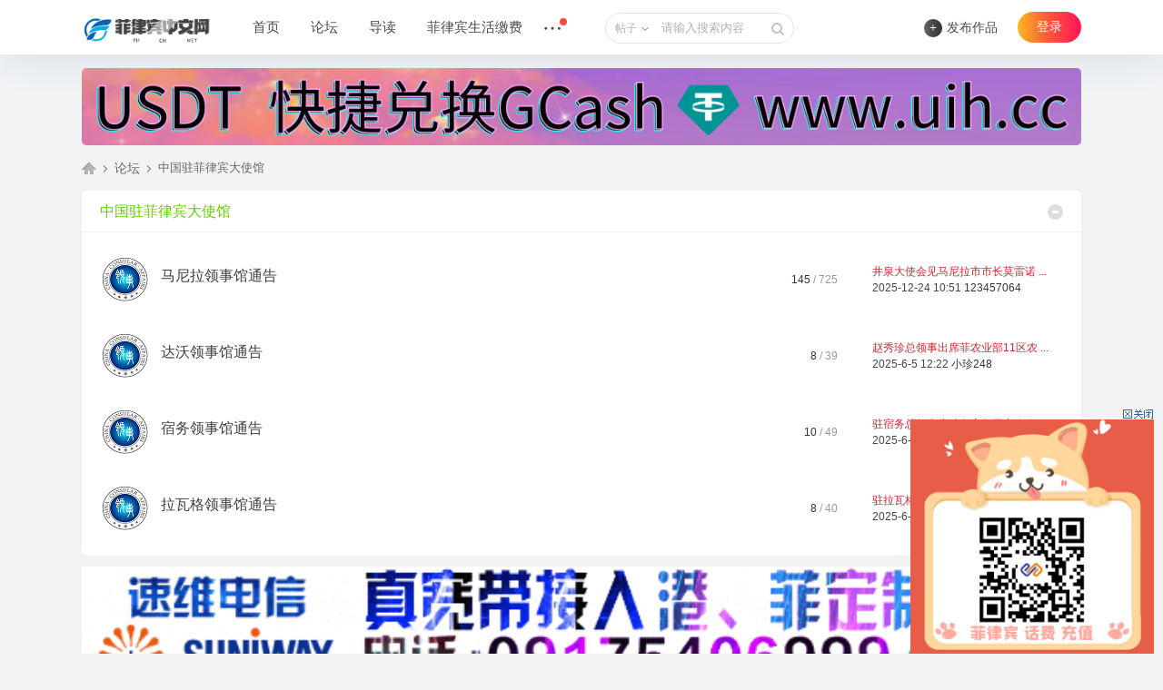

--- FILE ---
content_type: text/html; charset=utf-8
request_url: https://phcnnet.com/forum.php?gid=37
body_size: 6553
content:
<!DOCTYPE html PUBLIC "-//W3C//DTD XHTML 1.0 Transitional//EN" "http://www.w3.org/TR/xhtml1/DTD/xhtml1-transitional.dtd">
<html xmlns="http://www.w3.org/1999/xhtml">
<head>
<meta http-equiv="Content-Type" content="text/html; charset=utf-8" />
<title>中国驻菲律宾大使馆-菲律宾中文网 </title>

<meta name="keywords" content="中国驻菲律宾大使馆" />
<meta name="description" content="中国驻菲律宾大使馆 ,菲律宾中文网" />
<meta name="generator" content="phcnnet" />
<meta name="author" content="phcnnet Team" />
<meta name="copyright" content="2021-2051 phcnnet.com" />
<meta name="MSSmartTagsPreventParsing" content="True" />
<meta http-equiv="MSThemeCompatible" content="Yes" />
<base href="https://phcnnet.com/" /><link rel="stylesheet" type="text/css" href="data/cache/style_3_common.css?IHH" /><link rel="stylesheet" type="text/css" href="data/cache/style_3_forum_index.css?IHH" /><script type="text/javascript">var STYLEID = '3', STATICURL = 'static/', IMGDIR = 'template/zhanzhuai_brief/zhanzhuaicn_img/common', VERHASH = 'IHH', charset = 'utf-8', discuz_uid = '0', cookiepre = 'dsMF_2132_', cookiedomain = '', cookiepath = '/', showusercard = '1', attackevasive = '0', disallowfloat = 'newthread', creditnotice = '1|威望|,2|金钱|,3|贡献|', defaultstyle = '', REPORTURL = 'aHR0cHM6Ly9waGNubmV0LmNvbS9mb3J1bS5waHA/Z2lkPTM3', SITEURL = 'https://phcnnet.com/', JSPATH = 'static/js/', CSSPATH = 'data/cache/style_', DYNAMICURL = '';</script>
<script src="static/js/common.js?IHH" type="text/javascript"></script>
<meta name="renderer" content="webkit">
<meta http-equiv="X-UA-Compatible" content="IE=edge,chrome=1">
<meta name="application-name" content="菲律宾中文网" />
<meta name="msapplication-tooltip" content="菲律宾中文网" />
<meta name="msapplication-task" content="name=门户;action-uri=https://phcnnet.com/portal.php;icon-uri=https://phcnnet.com/template/zhanzhuai_brief/zhanzhuaicn_img/common/portal.ico" /><meta name="msapplication-task" content="name=论坛;action-uri=https://phcnnet.com/forum.php;icon-uri=https://phcnnet.com/template/zhanzhuai_brief/zhanzhuaicn_img/common/bbs.ico" />
<meta name="msapplication-task" content="name=动态;action-uri=https://phcnnet.com/home.php;icon-uri=https://phcnnet.com/template/zhanzhuai_brief/zhanzhuaicn_img/common/home.ico" /><link rel="archives" title="菲律宾中文网" href="https://phcnnet.com/archiver/" />
<script src="static/js/forum.js?IHH" type="text/javascript"></script>
<script language="javascript" type="text/javascript">
            function killErrors() {
                return true;
            }
            window.onerror = killErrors;
        </script>
</head>

<body id="nv_forum" class="pg_index" onkeydown="if(event.keyCode==27) return false;">
<div id="append_parent"></div><div id="ajaxwaitid"></div>
		
<div class="wp cl">
   </div>
<div class="zz_header_inner">
<div class="zz_header_inside">
<div class="wp cl"><div class="zz_header_logo"> 
<a href="https://phcnnet.com"><img src="template/zhanzhuai_brief/zhanzhuaicn_img/logo.png" alt="菲律宾中文网" border="0" /></a></div>
<div class="zz_header_menu">
<div class="zz_menu_item">
<a href="portal.php">首页</a>
</div>
<div class="zz_menu_item">
<a href="javascript:;" id="zz_forumlist" onmouseover="showMenu({'ctrlid':'zz_forumlist','pos':'34!'});">论坛</a>
</div> 
<div class="zz_menu_item">
<a href="forum.php?mod=guide&amp;view=new" class="zhanzhuai_menu">导读</a>
</div>
<div class="zz_menu_item">
<a href="https://eepay.app" class="zhanzhuai_menu">菲律宾生活缴费</a>
</div>
<div class="zz_menu_item">
<a href="javascript:;"><i class="zz_hdm_icon"></i><sup class="zz_hdm_isup"></sup></a>
<ul class="zz_nav1"><li class="li1">
<a href="https://phcnnet.com/eepay">菲律宾缴费工具</a> 
 
</li>
</ul>
</div>						
</div><div id="scbar" class="cl">
<form id="scbar_form" method="post" autocomplete="off" onsubmit="searchFocus($('scbar_txt'))" action="search.php?searchsubmit=yes" target="_blank">
<input type="hidden" name="mod" id="scbar_mod" value="search" />
<input type="hidden" name="formhash" value="dd73840d" />
<input type="hidden" name="srchtype" value="title" />
<input type="hidden" name="srhfid" value="37" />
<input type="hidden" name="srhlocality" value="forum::index" />
<table cellspacing="0" cellpadding="0">
<tr>
    <td class="scbar_type_td"><a href="javascript:;" id="scbar_type" class="zhanzhuai_xg1" onclick="showMenu(this.id)" hidefocus="true">搜索</a></td>
<td class="scbar_txt_td"><input type="text" name="srchtxt" id="scbar_txt" value="请输入搜索内容" autocomplete="off" x-webkit-speech speech /></td>
<td class="scbar_btn_td"><button type="submit" name="searchsubmit" id="scbar_btn" sc="1" class="pn pnc" value="true"></button></td>
</tr>
</table>
</form>
</div>
<ul id="scbar_type_menu" class="p_pop" style="display: none;"><li><a href="javascript:;" rel="curforum" fid="37" >本版</a></li><li><a href="javascript:;" rel="article">文章</a></li><li><a href="javascript:;" rel="forum" class="curtype">帖子</a></li><li><a href="javascript:;" rel="blog">日志</a></li><li><a href="javascript:;" rel="album">相册</a></li><li><a href="javascript:;" rel="user">用户</a></li></ul>
<script type="text/javascript">
initSearchmenu('scbar', '');
</script>
 
<div class="zhanzhuai-right-menu y">
<div class="zhanzhuai-ask-btn" style="margin: 14px 0 0 0;">
<a href="forum.php?mod=misc&amp;action=nav" onclick="showWindow('nav', this.href, 'get', 0)"><i>+</i><span>发布作品</span></a>
</div>
<div class="zhanzhuai-in-other-icon z">
<div class="zhanzhuai-right-menuicon">
</div>
</div>
<div class="zhanzhuai-top-user y">
<div id="zhanzhuai_denglu">
<a href="member.php?mod=logging&amp;action=login&amp;referer=" onMouseover="showMenu({'ctrlid':'zhanzhuai_denglu','pos':'34!','ctrlclass':'a','duration':2});">登录</a>
</div>
<div class="y zhanzhuai_nvlogin" id="zhanzhuai_denglu_menu" style="display:none;">
    <script src="static/js/logging.js?IHH" type="text/javascript"></script>
<form method="post" autocomplete="off" id="lsform" action="member.php?mod=logging&amp;action=login&amp;loginsubmit=yes&amp;infloat=yes&amp;lssubmit=yes" onsubmit="return lsSubmit();">
    <div class="zhanzhuai-login-layer png">
        <div class="zhanzhuai-login-box">
             <span id="return_ls" style="display:none"></span>
             <p id="logintip">登录菲律宾中文网更精彩</p>
             <ul>
                 <li><input type="text" tabindex="901" placeholder="UID/用户名/Email" class="zhanzhuai-login-name" id="ls_username" name="username"></li>
                 <li><input type="password" tabindex="902" placeholder="请输入密码" autocomplete="off" class="zhanzhuai-login-pass" id="ls_password" name="password"></li>
             </ul>
             <div class="zhanzhuai-login-input">
 <label class="z" for="ls_cookietime"><input type="checkbox" tabindex="903" value="2592000" class="pc" id="ls_cookietime" name="cookietime"><span>下次自动登录 </span></label>
 <div class="y">
<a rel="nofollow" href="javascript:;" onclick="showWindow('login', 'member.php?mod=logging&amp;action=login&amp;viewlostpw=1')" title="忘记密码">忘记密码</a>&nbsp;
<a href="member.php?mod=register" title="立即注册">立即注册</a>
 </div>
             </div>
             <button tabindex="904" class="zhanzhuai-login-btn" type="submit"><em>登录</em></button>
              <div class="zhanzhuai-thirdparty-dlbox">
    <span>其他帐号登录：</span>
<span class="zhanzhuai-thirdparty-dl">
   <a href="connect.php?mod=login&amp;op=init&amp;referer=forum.php&amp;statfrom=login" class="zhanzhuai-thirdparty-icon zhanzhuai-thirdparty-icon-tencent" title="QQ登录"></a>
</span>
 </div>
           </div>
          <a class="zhanzhuai-closed-btn" href="javascript:;" onclick="setcookie('zhanzhuai-closed-btn', 1);hideMenu('zhanzhuai_denglu_menu')" title="关闭提醒"></a>
  <span class="zhanzhuai-botbg"></span>

  <input type="hidden" name="quickforward" value="yes" />
          <input type="hidden" name="handlekey" value="ls" />
 </div>
     </form>
</div>


<div style="display: none;">
<div class="fastlg_fm y" style="margin-right: 10px; padding-right: 10px">
<p><a href="https://phcnnet.com/connect.php?mod=login&op=init&referer=forum.php%3Fgid%3D37&statfrom=login_simple"><img src="template/zhanzhuai_brief/zhanzhuaicn_img/common/qq_login.gif" class="vm" alt="QQ登录" /></a></p>
<p class="hm xg1" style="padding-top: 2px;">只需一步，快速开始</p>
</div>
</div>
  
</div>
</div>
</div>   
<div style="clear:both"></div>
<div class="zhanzhuai_mn_menu">
			
</div>
<div id="zz_forumlist_menu" class="zz_forum_list" style="display: none;">    
<dl class="cl">
<dt><a href="forum.php?gid=36">菲律宾生活攻略</a></dt>	   
                                    <dd><a href="forum-41-1.html" class="clickstat" target="_blank">生活攻略</a></dd>
                            <dd><a href="forum-47-1.html" class="clickstat" target="_blank">旅游攻略</a></dd>
			   
</dl>
 
<dl class="cl">
<dt><a href="forum.php?gid=1">菲律宾新闻</a></dt>	   
                                    <dd><a href="forum-42-1.html" class="clickstat" target="_blank">快讯</a></dd>
                            <dd><a href="forum-48-1.html" class="clickstat" target="_blank">华人</a></dd>
                            <dd><a href="forum-49-1.html" class="clickstat" target="_blank">旅游</a></dd>
                            <dd><a href="forum-50-1.html" class="clickstat" target="_blank">体育</a></dd>
                            <dd><a href="forum-51-1.html" class="clickstat" target="_blank">军事</a></dd>
			   
</dl>
 
<dl class="cl">
<dt><a href="forum.php?gid=37">中国驻菲律宾大使馆</a></dt>	   
                                    <dd><a href="forum-54-1.html" class="clickstat" target="_blank">马尼拉领事馆通告</a></dd>
                            <dd><a href="forum-53-1.html" class="clickstat" target="_blank">达沃领事馆通告</a></dd>
                            <dd><a href="forum-43-1.html" class="clickstat" target="_blank">宿务领事馆通告</a></dd>
                            <dd><a href="forum-52-1.html" class="clickstat" target="_blank">拉瓦格领事馆通告</a></dd>
			   
</dl>
 
<dl class="cl">
<dt><a href="forum.php?gid=38">菲律宾招聘</a></dt>	   
                                    <dd><a href="forum-44-1.html" class="clickstat" target="_blank">人事/行政</a></dd>
                            <dd><a href="forum-55-1.html" class="clickstat" target="_blank">销售/客服</a></dd>
                            <dd><a href="forum-56-1.html" class="clickstat" target="_blank">旅游/法务</a></dd>
                            <dd><a href="forum-57-1.html" class="clickstat" target="_blank">娱乐/休闲</a></dd>
                            <dd><a href="forum-58-1.html" class="clickstat" target="_blank">开发/运维</a></dd>
                            <dd><a href="forum-59-1.html" class="clickstat" target="_blank">财务/出纳</a></dd>
                            <dd><a href="forum-60-1.html" class="clickstat" target="_blank">餐饮/酒店</a></dd>
                            <dd><a href="forum-61-1.html" class="clickstat" target="_blank">保健/按摩</a></dd>
                            <dd><a href="forum-62-1.html" class="clickstat" target="_blank">美容/美发</a></dd>
			   
</dl>
 
<dl class="cl">
<dt><a href="forum.php?gid=39">菲律宾房产</a></dt>	   
                                    <dd><a href="forum-64-1.html" class="clickstat" target="_blank">房屋出租</a></dd>
                            <dd><a href="forum-45-1.html" class="clickstat" target="_blank">房屋出售</a></dd>
			   
</dl>
 
<dl class="cl">
<dt><a href="forum.php?gid=40">菲律宾商务</a></dt>	   
                                    <dd><a href="forum-81-1.html" class="clickstat" target="_blank">金融信息</a></dd>
                            <dd><a href="forum-82-1.html" class="clickstat" target="_blank">签证移民</a></dd>
                            <dd><a href="forum-83-1.html" class="clickstat" target="_blank">空运海运</a></dd>
                            <dd><a href="forum-46-1.html" class="clickstat" target="_blank">网络通讯</a></dd>
                            <dd><a href="forum-69-1.html" class="clickstat" target="_blank">广告传媒</a></dd>
                            <dd><a href="forum-70-1.html" class="clickstat" target="_blank">医疗卫生</a></dd>
                            <dd><a href="forum-71-1.html" class="clickstat" target="_blank">家政保姆</a></dd>
			   
</dl>
 
<dl class="cl">
<dt><a href="forum.php?gid=63">菲律宾二手车</a></dt>	   
                                    <dd><a href="forum-66-1.html" class="clickstat" target="_blank">出租</a></dd>
                            <dd><a href="forum-65-1.html" class="clickstat" target="_blank">出售</a></dd>
			   
</dl>
 
<dl class="cl">
<dt><a href="forum.php?gid=76">物品交易</a></dt>	   
                                    <dd><a href="forum-77-1.html" class="clickstat" target="_blank">生活用品</a></dd>
                            <dd><a href="forum-78-1.html" class="clickstat" target="_blank">办公用品</a></dd>
                            <dd><a href="forum-79-1.html" class="clickstat" target="_blank">美食外卖</a></dd>
                            <dd><a href="forum-80-1.html" class="clickstat" target="_blank">电子产品</a></dd>
			   
</dl>
<a href="forum.php" class="nav-expand-list-more cl" target="_blank">更多<i>&gt;</i></a>
</div>   
</div>  
</div>
    
<div id="wp" class="wp">
     <div class="zhanzhuai-topad-box cl">
<style>
#bannerlist{font-size:0px;padding-bottom:0px;}
#bannerlist li{padding-top:0px;padding-bottom:0px;}
#bannerlist li img{
width:100%;

}
</style>
<div class="wp cl">
<ul id="bannerlist">
<li><a href="https://uih.cc" title="uih.cc" target="_blank"><img src="data/attachment/common/cf/131905rvxv00x08gp8h18t.png" alt="uih.cc"/></a></li>

</ul>
</div>
</div><div id="pt" class="cl">
<div class="z">
<a href="./" class="nvhm" title="首页">菲律宾中文网</a><em>&raquo;</em><a href="forum.php">论坛</a><em>&rsaquo;</em> 中国驻菲律宾大使馆</div>
<div class="z"></div>
</div>

<style id="diy_style" type="text/css"></style>


<div style="clear:both"></div>


<div id="ct" class="wp cl">
<!--[diy=diy_chart]--><div id="diy_chart" class="area"></div><!--[/diy]-->
<div class="mn">


<div class="zz_bbs_bank">
<div class="zz_bbs_bk_item mb12 zz_whitebg zz_br5 zz_bs cl">
<div class="zz_bbs_bk_header cl">
<span class="zz_b_hidebtn y">
<img id="category_37_img" src="template/zhanzhuai_brief/zhanzhuaicn_img/collapsed_no.gif" title="收起/展开" alt="收起/展开" onclick="toggle_collapse('category_37');" />
</span>
<h2><a href="forum.php?gid=37" style="color: #66CC00;">中国驻菲律宾大使馆</a></h2>
</div>
<div id="category_37" class="zz_bbs_bk_con zz_bbs_bk_one" style="">
<table cellspacing="0" cellpadding="0" class="fl_tb">
<tr><td class="fl_icn">
<a href="forum-54-1.html"><img src="data/attachment/common/a6/common_54_icon.png" align="left" alt="马尼拉领事馆通告" /></a></td>
<td>
<h2><a href="forum-54-1.html">马尼拉领事馆通告</a></h2>
</td>
<td class="fl_i">
<span class="xi2">145</span><span class="xg1"> / 725</span></td>
<td class="fl_by">
<div>
<a href="forum.php?mod=redirect&amp;tid=5929&amp;goto=lastpost#lastpost" class="xi2">井泉大使会见马尼拉市市长莫雷诺 ...</a> <cite>2025-12-24 10:51 <a href="space-username-123457064.html">123457064</a></cite>
</div>
</td>
</tr>
<tr class="fl_row">
<td class="fl_icn">
<a href="forum-53-1.html"><img src="data/attachment/common/d8/common_53_icon.png" align="left" alt="达沃领事馆通告" /></a></td>
<td>
<h2><a href="forum-53-1.html">达沃领事馆通告</a></h2>
</td>
<td class="fl_i">
<span class="xi2">8</span><span class="xg1"> / 39</span></td>
<td class="fl_by">
<div>
<a href="forum.php?mod=redirect&amp;tid=4977&amp;goto=lastpost#lastpost" class="xi2">赵秀珍总领事出席菲农业部11区农 ...</a> <cite>2025-6-5 12:22 <a href="space-username-%E5%B0%8F%E7%8F%8D248.html">小珍248</a></cite>
</div>
</td>
</tr>
<tr class="fl_row">
<td class="fl_icn">
<a href="forum-43-1.html"><img src="data/attachment/common/17/common_43_icon.png" align="left" alt="宿务领事馆通告" /></a></td>
<td>
<h2><a href="forum-43-1.html">宿务领事馆通告</a></h2>
</td>
<td class="fl_i">
<span class="xi2">10</span><span class="xg1"> / 49</span></td>
<td class="fl_by">
<div>
<a href="forum.php?mod=redirect&amp;tid=4978&amp;goto=lastpost#lastpost" class="xi2">驻宿务总领事张瑱向宿务工商会介 ...</a> <cite>2025-6-5 12:24 <a href="space-username-%E6%97%A0%E5%B0%86%E5%A4%A7%E8%BD%A6.html">无将大车</a></cite>
</div>
</td>
</tr>
<tr class="fl_row">
<td class="fl_icn">
<a href="forum-52-1.html"><img src="data/attachment/common/9a/common_52_icon.png" align="left" alt="拉瓦格领事馆通告" /></a></td>
<td>
<h2><a href="forum-52-1.html">拉瓦格领事馆通告</a></h2>
</td>
<td class="fl_i">
<span class="xi2">8</span><span class="xg1"> / 40</span></td>
<td class="fl_by">
<div>
<a href="forum.php?mod=redirect&amp;tid=4976&amp;goto=lastpost#lastpost" class="xi2">驻拉瓦格馆长领事任发强会见依拉 ...</a> <cite>2025-6-5 12:24 <a href="space-username-%E5%AE%87%E8%BD%AC%E5%A5%BD%E5%B8%96%E9%84%99.html">宇转好帖鄙</a></cite>
</div>
</td>
</tr>
<tr class="fl_row">
</tr>
</table>
</div>
</div>
</div>

<div class="wp mtn">
<!--[diy=diy3]--><div id="diy3" class="area"></div><!--[/diy]-->
</div>


</div>

</div>
<script>fixed_top_nv();</script></div>
<div class="a_cn"style="line-height:268px;height:268px;visibility:hidden"><p class="close" id="ad_corner_close" onclick="setcookie('adclose_5', 1, 86400);this.parentNode.style.display='none'"><a href="javascript:;"><img src="static/image/common/ad_close.gif" /></a></p><a href="https://eepay.ph/download.html" target="_blank"><img src="https://phcnnet.com/data/attachment/common/cf/151704l56zfmbf862b4thh.png" height="268" width="268" border="0"></a><script type="text/javascript">_attachEvent(window, 'load', function () {var ad_corner_obj = $('ad_corner_close').parentNode,ad_corner_height = ad_corner_obj.clientHeight,ad_corner_hi=0,ad_corner_si=setInterval(function () { ad_corner_obj.style.visibility='visible';ad_corner_obj.style.overflow='hidden';ad_corner_obj.style.height=ad_corner_hi+'px';ad_corner_hi+=10;if(ad_corner_height<ad_corner_hi) {ad_corner_obj.style.overflow='visible';clearInterval(ad_corner_si);}}, 1);}, document);</script></div>
<script src="source/plugin/wxqqshare/js/share.js?IHH" type="text/javascript"></script>
<script type="text/javascript">
     setShareInfo({
         title: "中国驻菲律宾大使馆",
         summary: "中国驻菲律宾大使馆",
         pic: "https://phcnnet.com/static/image/common/nophoto.gif",
         url: "https://phcnnet.com/forum.php?gid=37",

     });
</script>	

<style>
#bannerlist{font-size:0px;padding-bottom:0px;}
#bannerlist li{padding-top:0px;padding-bottom:0px;}
#bannerlist li img{
width:100%;

}
</style>
<div class="wp cl">
<ul id="bannerlist">
<li><a href="https://zh.suniway.net" title="菲律宾速维电信" target="_blank"><img src="data/attachment/common/cf/102417w0310ak6idky9372.gif" alt="菲律宾速维电信"/></a></li>

</ul>
</div>

<div id="ft" class="zz_huxiu_ft">	
     <div class="wp cl" style="position: relative;">
              <div class="zz_huxiu_ft_top cl">
                                                 <a href="archiver/" >Archiver</a>           <a href="forum.php?mobile=yes" >手机版</a>           <a href="forum.php?mod=misc&action=showdarkroom" >小黑屋</a>          <span class="pipe">|</span><a href="sitemap.php" >网站地图</a> 
                 </div>
              <div class="zz_huxiu_ft_bottom cl">
     版权 &copy; 2021-2051 <a href="http://www.comsenz.com" target="_blank">菲律宾中文网</a>&nbsp;&nbsp;www.phcnnet.com <strong>&nbsp;&nbsp;<a href="" target="_blank">粤ICP备05888888号</a>              </div>
        <div class="zz_huxiu_ft_icon">
            <ul class="cl">
                <li>
                    <span><img src="template/zhanzhuai_brief/zhanzhuaicn_img/zz_wx.png" /><s></s></span>
                    <i class="zz_ft_icons_wx"></i>
                </li>

                <li>
                    <span><img src="template/zhanzhuai_brief/zhanzhuaicn_img/zz_ios.png" /><s></s></span>
                    <i class="zz_ft_icons_ios"></i>
                </li>

                <li>
                     <span><img src="template/zhanzhuai_brief/zhanzhuaicn_img/zz_az.png" /><s></s></span>
                    <i class="zz_ft_icons_android"></i>
                </li>
            </ul>
        </div>
   </div></div>
<script src="home.php?mod=misc&ac=sendmail&rand=1767787070" type="text/javascript"></script>
 

<div class="zz_side_nav_box cl">
    <ul class="zz_side_nav">
   
   	   
      <li class="zz_side_nav_5">
           <a href="forum.php" title="返回版块">
               <i></i>
               <span>返回版块</span>
           </a>
       </li>
      
   <li class="zz_side_nav_6">
           <a href="javascript:void(0);" class="zz_gototop" title="分享" style=" display: none;">
               <i></i>
               <span>返回顶部</span>
           </a>
       </li>
   </ul>
</div>

<script src="template/zhanzhuai_brief/zhanzhuaicn_img/js/jquery-zz1.12.1.min.js?IHH" type="text/javascript"></script>
<script src="template/zhanzhuai_brief/zhanzhuaicn_img/js/jquery.ajax-ias.min.js?IHH" type="text/javascript"></script>
<script src="template/zhanzhuai_brief/zhanzhuaicn_img/js/jquery.superslide.2.1.1.js" type="text/javascript" type="text/javascript"></script>
<script>jQuery.noConflict();</script>
<script src="template/zhanzhuai_brief/zhanzhuaicn_img/js/main.js?IHH" type="text/javascript"></script>


<script src="template/zhanzhuai_brief/zhanzhuaicn_img/js/jquery.zz_scroll.min.js" type="text/javascript"></script>
<script type="text/javascript">
  jQuery(document).ready(function() {
jQuery('.zz_p_ml, .fixd_sd').zzscrollfixd({
      // Settings
      additionalMarginTop: 80
    });
  });
</script>

</body>
</html>


--- FILE ---
content_type: text/css
request_url: https://phcnnet.com/data/cache/style_3_common.css?IHH
body_size: 31686
content:
@keyframes fadeIn{0%{opacity:0;}100%{opacity:1;}}@-webkit-keyframes fadeIn{0%{opacity:0;}100%{opacity:1;}}@-moz-keyframes fadeIn{0%{opacity:0;}100%{opacity:1;}}@-o-keyframes fadeIn{0%{opacity:0;}100%{opacity:1;}}@-ms-keyframes fadeIn{0%{opacity:0;}100%{opacity:1;}}@keyframes fadeInOut{0%{opacity:0.5;}100%{opacity:1;}}@-webkit-keyframes fadeInOut{0%{opacity:0.5;}100%{opacity:1;}}@-moz-keyframes fadeInOut{0%{opacity:0.5;}100%{opacity:1;}}@-o-keyframes fadeInOut{0%{opacity:0.5;}100%{opacity:1;}}@-ms-keyframes fadeInOut{0%{opacity:0.5;}100%{opacity:1;}}@-webkit-keyframes LogoLights{0%{left:-100px;top:0}to{left:120px;top:100px}}@-o-keyframes LogoLights{0%{left:-100px;top:0}to{left:120px;top:100px}}@-moz-keyframes LogoLights{0%{left:-100px;top:0}to{left:120px;top:100px}}@keyframes LogoLights{0%{left:-100px;top:0}to{left:120px;top:100px}}@-webkit-keyframes loadingRotate{0%{-webkit-transform:rotate(0) translateZ(0);transform:rotate(0) translateZ(0)}50%{-webkit-transform:rotate(180deg) translateZ(0);transform:rotate(180deg) translateZ(0)}100%{-webkit-transform:rotate(360deg) translateZ(0);transform:rotate(360deg) translateZ(0)}}@keyframes loadingRotate{0%{-webkit-transform:rotate(0) translateZ(0);transform:rotate(0) translateZ(0)}50%{-webkit-transform:rotate(180deg) translateZ(0);transform:rotate(180deg) translateZ(0)}100%{-webkit-transform:rotate(360deg) translateZ(0);transform:rotate(360deg) translateZ(0)}}@keyframes fade-in{0%{opacity:0;}40%{opacity:0;}100%{opacity:1;}}@-webkit-keyframes fade-in{0%{opacity:0;}40%{opacity:0;}100%{opacity:1;}}body,input,button,select,textarea{font:12px/1.5 'Microsoft Yahei',tahoma,arial,'Hiragino Sans GB',\5b8b\4f53,sans-serif;color:#444;}textarea{resize:none;}body,ul,ol,li,dl,dd,p,h1,h2,h3,h4,h5,h6,form,fieldset,.pr,.pc{margin:0;padding:0;}table{empty-cells:show;border-collapse:collapse;}caption,th{text-align:left;font-weight:400;}ul li,.xl li{list-style:none;}h1,h2,h3,h4,h5,h6{font-size:1em;}em,cite,i{font-style:normal;}a{color:#333;text-decoration:none;}a:hover{text-decoration:underline;}a img{border:none;}a img,img{object-fit:cover;}}label{cursor:pointer;}*{word-wrap:break-word;}.z{float:left;}.y{float:right;}.cl:after{content:".";display:block;height:0;clear:both;visibility:hidden;}.cl{zoom:1;}.hidefocus{outline:none;}hr{display:block;clear:both;*margin-top:-8px !important;*margin-bottom:-8px !important;}.mn hr,.sd hr{margin:0 10px;}.area hr{margin-left:0 !important;margin-right:0 !important;}hr.l{height:1px;border:none;background:#dcdcdc;color:#dcdcdc;}hr.l2{height:2px;}hr.l3{height:3px;}hr.da{height:0;border:none;border-top:1px dashed #dcdcdc;background:transparent;color:transparent;}hr.bk{margin-bottom:10px !important;*margin-bottom:2px !important;height:0;border:none;border-top:1px solid #FFF;background:transparent;color:transparent;}.n .sd hr.bk{border-top-color:#F9F9F9;}hr.m0{margin-left:0;margin-right:0;}.wx,.ph{font-family:'Microsoft YaHei','Hiragino Sans GB','STHeiti',Tahoma,'SimHei',sans-serif;font-weight:100;} .ph{font-size:20px;} .mt{padding:10px 0;font-size:16px;} .pipe{margin:0 5px;color:#CCC;}.xs0{font-family:'Microsoft Yahei',tahoma,arial,'Hiragino Sans GB',\5b8b\4f53,sans-serif;font-size:0.83em;-webkit-text-size-adjust:none;}.xs1{font-size:12px !important;}.xs2{font-size:14px !important;}.xs3{font-size:16px !important;}.xg1,.xg1 a{color:#999 !important;}.xg1 .xi2{color:#ff6e2f !important;}.xg2{color:#666;}.xi1,.onerror{color:#ff6e2f;}.xi2,.xi2 a,.xi3 a{color:#ff6e2f;}.xw0{font-weight:400;}.xw1{font-weight:700;}.bbda{border-bottom:1px dashed #dcdcdc;}.zhanzhuai_bbda{background:#f5f5f4;}.btda{border-top:1px dashed #dcdcdc;}.bbs{border-bottom:1px solid #dcdcdc !important;}.bts{border-top:1px dashed #dcdcdc !important;}.bw0_all,.bw0_all th,.bw0_all td{border:none !important;}.bg0_c{background-color:transparent !important;}.bg0_i{background-image:none !important;}.bg0_all{background:none !important;}.ntc_l{padding:5px 10px;background:#FEFEE9;}.ntc_l .d{width:20px;height:20px;background:url(https://www.phcnnet.com/template/zhanzhuai_brief/zhanzhuaicn_img/common/op.png) no-repeat 0 0;line-height:9999px;overflow:hidden;}.ntc_l .d:hover{background-position:0 -20px;}.brs,.avt img,.oshr{-moz-border-radius:5px;-webkit-border-radius:5px;border-radius:5px;}.brm{-moz-border-radius:10px;-webkit-border-radius:10px;border-radius:10px;}.brw{-moz-border-radius:20px;-webkit-border-radius:20px;border-radius:20px;}.mtn{margin-top:5px !important;}.mbn{margin-bottom:5px !important;}.mtm{margin-top:10px !important;}.mbm{margin-bottom:10px !important;}.mtw{margin-top:20px !important;}.mbw{margin-bottom:20px !important;}.mr10{margin-right:10px;}.mb12{margin-bottom:12px;}.ptn{padding-top:5px !important;}.pbn{padding-bottom:5px !important;}.ptm{padding-top:10px !important;}.pbm{padding-bottom:10px !important;}.ptw{padding-top:20px !important;}.pbw{padding-bottom:20px !important;}.p20205{padding:20px 20px 5px !important;}.avt img{padding:2px;width:48px;height:48px;background:#FFF;border:1px solid;border-color:#F2F2F2 #dcdcdc #dcdcdc #F2F2F2;}.avtm img{width:120px;height:auto;}.avts img{width:24px;height:24px;vertical-align:middle;}.emp{padding:20px 10px;}.emp a{color:#ff6e2f;text-decoration:underline !important;}.vm{vertical-align:middle;}.vm *{vertical-align:middle;}.hm{text-align:center;}.alt,.alt th,.alt td{background-color:#F2F2F2;}.notice{clear:both;margin:5px 0;padding:3px 5px 3px 20px;background:url(https://www.phcnnet.com/template/zhanzhuai_brief/zhanzhuaicn_img/common/notice.gif) no-repeat 2px 6px;}#ajaxwaitid{display:none;position:absolute;right:0;top:0;z-index:1;padding:0 5px;background:#D00;color:#FFF;}.showmenu{padding-right:16px;background:url(https://www.phcnnet.com/template/zhanzhuai_brief/zhanzhuaicn_img/common/arrwd.gif) no-repeat 100% 50%;cursor:pointer;white-space:nowrap;}#um .showmenu{margin-right:-5px;}.cur1{cursor:pointer;}.ie6 .sec .p_pop{white-space:expression(this.offsetWidth >= 220 ? 'normal':'nowrap');width:expression(this.offsetWidth >= 220 ? 200:'auto');} .rq{color:red;}.px,.pt,.ps,select{border:1px solid;border-color:#848484 #E0E0E0 #E0E0E0 #848484;background:#FFF url(https://www.phcnnet.com/template/zhanzhuai_brief/zhanzhuaicn_img/common/px.png) repeat-x 0 0;color:;}.px,.pt{padding:2px 4px;line-height:17px;}.px{height:17px;}.pxs{width:30px !important;}.fdiy .tfm .px,.fdiy .tfm .pt{width:auto;}.p_fre{width:auto !important;}.er{border-color:#F66 #FFBDB9 #FFBDB9 #F66;background-color:#FDF4F4;background-image:url(https://www.phcnnet.com/template/zhanzhuai_brief/zhanzhuaicn_img/common/px_e.png);}.pt{overflow-y:auto;}div.pt{height:100px;line-height:100px;}.ps,select{padding:2px 2px 2px 1px;}.pts{vertical-align:top;overflow:hidden;}.cmt .pts{width:60%;}button::-moz-focus-inner{border:0;padding:0;}.pn{vertical-align:middle;overflow:hidden;margin-right:3px;padding:0;height:23px;border:1px solid #999;background:#E5E5E5 url(https://www.phcnnet.com/template/zhanzhuai_brief/zhanzhuaicn_img/common/pn.png) repeat-x 0 0;cursor:pointer;-moz-box-shadow:0 1px 0 #E5E5E5;-webkit-box-shadow:0 1px 0 #E5E5E5;box-shadow:0 1px 0 #E5E5E5;}.pn:active{background-position:0 -23px;}.ie6 .pn{overflow-x:visible;width:0;}.pn em,.pn span,.pn strong{padding:0 10px;line-height:21px;}.pn em,.pn strong{font-weight:700;}.ie7 .pn em,.ie7 .pn span,.ie7 .pn strong{padding:0 5px;line-height:18px;}a.pn{height:21px;line-height:21px;color:#444 !important;}a.pn:hover{text-decoration:none;}.ie6 a.pn{width:auto;}.ie6 a.pn em,.ie6 a.pn span,.ie6 a.pn strong{display:block;}.ie7 a.pn em,.ie7 a.pn span,.ie7 a.pn strong{line-height:21px;}.pnc,a.pnc{border-color:#235994;background-color:#06C;background-position:0 -48px;color:#FFF !important;}.pnc:active{background-position:0 -71px;}.pnpost .pn{height:26px;}.pr,.pc{vertical-align:middle;margin:0 5px 1px 0;padding:0;}.ie6 .pr,.ie6 .pc,.ie7 .pr,.ie7 .pc{margin-right:2px;}.lb{margin-right:20px;}.pns .px{}.pns .pn{}.ftid{float:left;margin-right:6px;}.ftid select{float:left;height:23px;}.ftid a{display:block;overflow:hidden;padding:0 17px 0 4px;height:21px;line-height:21px;text-decoration:none !important;font-size:12px;font-weight:400;color:#444 !important;border:1px solid;border-color:#848484 #E0E0E0 #E0E0E0 #848484;background:#FFF url(https://www.phcnnet.com/template/zhanzhuai_brief/zhanzhuaicn_img/common/newarow.gif) no-repeat 100% 0;}.ftid a:hover,.ftid a:focus{background-position:100% -23px;}.ftid select{width:94px;}.sslt a{width:54px;}.sslt select{width:60px;}.sltm{padding:5px 11px 5px 10px;border:1px solid #DDD;background-color:#FFF;text-align:left;}.sltm li{padding:2px 0;color:#666;cursor:pointer;}.sltm li:hover{color:#ff6e2f;}.sltm li.current{color:#ff6e2f;}.zz_vf_wrap .plc{padding:3px 20px 20px !important;}.zzui_vf_bar{height:45px;line-height:45px;font-size:16px;color:#333;font-weight:700;}.zzui_vf_bar span.y a{line-height:45px;font-size:13px;color:#808080;font-weight:400;}.zzui_vf_tedt{border:1px solid #f0f0f0;overflow:hidden;}.zzui_vf_tedt .zzui_vf_area{padding:10px;border-bottom:1px solid #f0f0f0;}.zzui_vf_tedt .zzui_vf_area textarea.zzui_vf_pt{display:block;width:100%;margin:0;padding:0;font-size:14px;line-height:20px;color:#333;border:none;outline:none;}.zzui_vf_nologin{height:60px;line-height:60px;text-align:center;}.zzui_vf_info{padding:10px;}.zzui_vf_seditor{float:left;margin-top:6px;}.zzui_vf_seditor .fpd span.pipe.z{position:relative;top:2px;margin:0 10px 0 4px;}.zzui_vf_btns{float:right;}.zzui_vf_btns .zzui_vf_bpn{display:inline-block;height:35px;line-height:35px;margin-left:15px;padding:0 15px;font-size:14px;color:#fff;text-align:center;background-color:#ff183e;background:linear-gradient(90deg,#ffb821 0,#ff5c38 45%,#ff1459);border-radius:3px;border:none;outline:none;cursor:pointer;white-space:normal;-webkit-transition:all .25s;-o-transition:all .25s;transition:all .25s;overflow:hidden;}.zzui_vf_btns .zzui_vf_bpn:hover{border-color:transparent;background:linear-gradient(90deg,#ff9a00 3%,#ff4c24 50%,#ff004b);background-color:#ff183e;} .oshr{float:right;margin-left:5px;padding:0 5px 0 22px;border:1px solid;border-color:#CCC #A9A9A9 #A9A9A9 #CCC;background:#FFF url(https://www.phcnnet.com/template/zhanzhuai_brief/zhanzhuaicn_img/common/oshr.png) no-repeat 5px 50%;}.oshr:hover{text-decoration:none;} .ofav{background-image:url(https://www.phcnnet.com/template/zhanzhuai_brief/zhanzhuaicn_img/common/fav.gif);} .oivt{background-image:url(https://www.phcnnet.com/template/zhanzhuai_brief/zhanzhuaicn_img/common/activitysmall.gif);}.tfm{width:100%;}.tfm caption,.tfm th,.tfm td{vertical-align:top;padding:7px 0;}.tfm caption h2{font-size:16px;}.vt th,.vt td{vertical-align:top;}.tfm th{padding-top:9px;padding-right:5px;width:130px;}.tfm th .rq{float:right;font-size:14px;}.tfm .pt,.tfm .px{margin-right:3px;width:330px;}.tfm .c,.tfm .tedt,.m_c .tfm .tedt{width:338px;}.tfm .d{clear:both;margin:5px 0;color:#999;}.tfm .d em{margin-left:5px;color:red;}.tfm .d strong{margin-left:5px;}.tfm .d a{color:#ff6e2f;}.tfm .p{text-align:right;}.tfm .pcl label{display:block;padding:0 2px 5px;}.tfm .pcl .pc{margin-right:5px;padding:0;}.tfm .l th,.tfm .l td{padding-top:0;padding-bottom:0;}.bn .tfm caption,.bn .tfm th,.bn .tfm td{padding-top:5px;padding-bottom:5px;}.pbt{margin-bottom:10px;}.ie6 .pbt .ftid a,.ie7 .pbt .ftid a{margin-top:1px;}#custominfo.mtn{margin-bottom:-5px;}.altw{width:350px;}.altw .fltc{margin-bottom:0;padding:8px;}.alert_right,.alert_error,.alert_info{padding:6px 0 6px 58px;min-height:40px;height:auto !important;height:40px;line-height:160%;background:url(https://www.phcnnet.com/template/zhanzhuai_brief/zhanzhuaicn_img/common/right.gif) no-repeat 8px 8px;font-size:14px;}.alert_error{background-image:url(https://www.phcnnet.com/template/zhanzhuai_brief/zhanzhuaicn_img/common/error.gif);}.alert_error a{font-weight:700;color:#ff6e2f;}.alert_info{background-image:url(https://www.phcnnet.com/template/zhanzhuai_brief/zhanzhuaicn_img/common/info.gif);}.alert_btnleft{margin-top:8px;}.alert_btn{margin-top:20px;text-align:center;}.alert_act{margin-top:20px;padding-left:58px;}.pbnv{float:left;white-space:nowrap;overflow:hidden;width:400px;padding:7px 0;}.pbl{overflow:hidden;margin:9px 0;width:621px;border-width:1px 0 1px 1px;border-style:solid;border-color:#CCC;background:#FFF;}.pbl li{float:left;overflow-x:hidden;overflow-y:auto;padding:5px;width:196px;height:300px;border-right:1px solid #dcdcdc;}.pbl p{height:25px;line-height:25px;}.pbl a{display:block;white-space:nowrap;overflow:hidden;padding:0 4px;text-decoration:none;color:#ff6e2f;border:solid #FFF;border-width:1px 0;}.pbl a:hover{text-decoration:none;background-color:#F3F3F3;}.pbl .highlightlink{color:#08C;}.pbls a,.pbls a:hover{background-color:#dcdcdc;color:#666;font-weight:700;}.pbsb{background:url(https://www.phcnnet.com/template/zhanzhuai_brief/zhanzhuaicn_img/common/arrow.gif) right -33px no-repeat;} .wp{width:1100px;margin:0 auto;}#wp .wp{width:auto;}#toptb{min-width:960px;border-bottom:1px solid #dcdcdc;background:#F2F2F2;line-height:28px;}#toptb a{float:left;padding:0 4px;height:28px;}#toptb a.showmenu{padding-right:15px;}#toptb a.hover{background-color:#FFF;}#toptb .pipe{float:left;display:none;}#hd{border-bottom:0 solid #f8f9fa;}#hd .wp{padding:10px 0 0;}.hdc{min-height:70px;}.ie6 .hdc{height:70px;}#hd h2{padding:0 20px 8px 0;float:left;}#space #hd h2{margin-top:0;}#hd .fastlg{padding-top:10px;}#scbar{overflow:hidden;height:42px;line-height:42px;border-top:1px solid #FFF;border-bottom:1px solid #E9EFF5;background:#E8EFF5;}.scbar_icon_td{width:21px;background:url(https://www.phcnnet.com/template/zhanzhuai_brief/zhanzhuaicn_img/common/search.png) no-repeat 0 -50px;}#scbar_txt{width:400px;border:1px solid #FFF;outline:none;}.scbar_narrow #scbar_txt{width:260px;}.scbar_btn_td{width:38px;background:url(https://www.phcnnet.com/template/zhanzhuai_brief/zhanzhuaicn_img/common/search.png) no-repeat 8px -142px;}#scbar_btn{margin:0;padding:0;border:none;background:transparent none;box-shadow:none;}#scbar_btn strong{line-height:84px;}#scbar_type{display:block;padding-left:10px;text-align:left;text-decoration:none;}#scbar_type_menu{margin-top:-8px;}#scbar_hot{padding-left:8px;height:45px;overflow:hidden;}#scbar_hot strong,#scbar_hot a{float:left;margin-right:8px;white-space:nowrap;}#nv{overflow:hidden;height:33px;;}#nv li{float:left;padding-right:1px;height:33px;line-height:33px;background:url(https://www.phcnnet.com/template/zhanzhuai_brief/zhanzhuaicn_img/common/nv_a.png) no-repeat 100% 0;font-weight:700;font-size:14px;}.ie_all #nv li{line-height:36px;}.ie6 #nv li{line-height:33px;}#nv li a{float:left;padding:0 15px;height:33px;}#nv li a{color:#FFF;}#nv li span{display:none;}#nv li.a{margin-left:-1px;;}#nv li.a a{color:#FFF;}#nv li a:hover{background:url(https://www.phcnnet.com/template/zhanzhuai_brief/zhanzhuaicn_img/common/nv_a.png) no-repeat 50% -66px;}#nv li.hover a:hover,#nv li.hover a{background:url(https://www.phcnnet.com/template/zhanzhuai_brief/zhanzhuaicn_img/common/nv_a.png) no-repeat 50% -99px;}#mu{position:relative;z-index:1;}.ie6 #mu,.ie7 #mu{line-height:0;font-size:0;}#mu ul{background:url(https://www.phcnnet.com/template/zhanzhuai_brief/zhanzhuaicn_img/common/mu_bg.png) no-repeat 0 100%;line-height:22px;z-index:2;font-size:12px;}#mu li{float:left;height:32px}#mu a{float:left;display:inline;margin:5px 6px;padding:0 10px;white-space:nowrap;}#mu a:hover{margin:4px 5px;border:1px solid #f8f9fa;background:#E5EDF2;color:#ff6e2f;text-decoration:none;}.floatmu{position:absolute;left:0;top:0;}#um{padding-top:10px;padding-right:60px;_padding-right:54px;line-height:2.3;zoom:1;}#um,#um a{color:#444;}#um p{text-align:right;}#um .avt{display:inline;margin-right:-60px;}.vwmy{padding-left:16px;background:url(https://www.phcnnet.com/template/zhanzhuai_brief/zhanzhuaicn_img/common/user_online.gif) no-repeat 0 2px;}.vwmy.qq{background:url(https://www.phcnnet.com/template/zhanzhuai_brief/zhanzhuaicn_img/common/connect_qq.gif) no-repeat scroll 0 0;padding-left:20px;}#um .new,.topnav .new,.sch .new,#toptb .new{padding-left:20px;background-repeat:no-repeat;background-position:0 50%;color:#ff6e2f;font-weight:700;}#myprompt.new{background-image:url(https://www.phcnnet.com/template/zhanzhuai_brief/zhanzhuaicn_img/common/notice.gif);background-position:3px 50%;}#pm_ntc.new{background-image:url(https://www.phcnnet.com/template/zhanzhuai_brief/zhanzhuaicn_img/common/new_pm.gif);}#task_ntc{background-image:url(https://www.phcnnet.com/static/image/feed/task.gif);}#um .pipe{margin:0 5px 0 0;}#extcreditmenu,#g_upmine{margin-right:2px !important;padding-top:3px;padding-bottom:3px;padding-left:10px;}#g_upmine{margin-right:1px !important;border:1px solid transparent;}.ie6 #g_upmine{border:0;}#extcreditmenu.a,#g_upmine.a{position:relative;z-index:302;margin-right:1px !important;border:1px solid;border-color:#DDD;border-bottom:none;background-color:#FFF;}#extcreditmenu_menu,#g_upmine_menu{margin-top:-1px;width:auto;}#extcreditmenu_menu li{float:none;display:block;padding-left:5px !important;padding-right:1em !important;}#g_upmine_menu li{float:none;display:block;padding-left:5px !important;}#g_upmine_menu ul.extg li{padding-left:0px !important;}#qmenu_menu{padding:20px 5px 10px;width:610px;border-top:0;}#qmenu_menu ul.nav li{float:left;}.ie6 #qmenu_menu ul.nav li{clear:none !important;width:auto !important;}#qmenu_menu ul.nav a{margin-bottom:10px;padding:47px 0 0;width:60px;border:none;border-radius:4px;background:url(https://www.phcnnet.com/template/zhanzhuai_brief/zhanzhuaicn_img/common/noicon.gif) no-repeat 50% 5px;text-align:center;}#qmenu_menu ul.nav a:hover{background-color:#E5EDF2;color:#ff6e2f;text-shadow:none;}#shortcut{position:relative;display:none;height:30px;line-height:30px;background-color:#3A83F1;color:white;text-align:center;}#shortcuttip{padding:2px 8px;background:url(https://www.phcnnet.com/template/zhanzhuai_brief/zhanzhuaicn_img/common/search.gif) repeat-x 0 -1px;border-radius:3px;color:#3A83F1;font-weight:700;}#shortcutcloseid{position:absolute;right:8px;top:8px;display:block;width:12px;height:12px;background:url(https://www.phcnnet.com/template/zhanzhuai_brief/zhanzhuaicn_img/common/close.gif) no-repeat 0 -12px;text-indent:-999em;}#mn_userapp .icon_down{background:url(https://www.phcnnet.com/template/zhanzhuai_brief/zhanzhuaicn_img/common/arr_w.gif) no-repeat 50% 50%;display:inline-block;width:12px;height:12px;overflow:hidden;margin-left:3px;}.ie6 #mn_userapp .icon_down{height:24px;vertical-align:middle;}#nv li.a .icon_down{background:url(https://www.phcnnet.com/template/zhanzhuai_brief/zhanzhuaicn_img/common/arr_w.gif) no-repeat  50% 50%;display:inline-block;width:12px;height:12px;overflow:hidden;margin-left:3px;}.ie6 #nv li.a .icon_down{height:24px;vertical-align:middle;}#mn_userapp_menu{clear:left;min-height:210px;min-width:610px;}.ie6 #mn_userapp_menu{height:210px;width:610px;}#mn_userapp_menu ul.mrec{float:left;width:182px;padding-right:5px;border-right:1px dotted #DDD;}#mn_userapp_menu ul.uused{float:left;width:273px;}.ie6 #mn_userapp_menu ul.mrec,.ie7 #mn_userapp_menu ul.mrec{width:182px;padding:0 5px 0 0;}#mn_userapp_menu ul.mrec li,#mn_userapp_menu ul.uused li{float:left;display:inline;padding:3px;width:85px;text-align:center;overflow:hidden;}.ie6 #mn_userapp_menu ul.mrec li,.ie6 #mn_userapp_menu ul.uused li{float:left !important;clear:none;}#mn_userapp_menu ul.mrec li img,#mn_userapp_menu ul.uused li img{width:75px;height:75px;}#mn_userapp_menu ul.mrec li a,#mn_userapp_menu ul.uused li a{border-bottom:0;}#mn_userapp_menu ul.adv{position:absolute;top:0;right:0;padding:10px;height:198px;width:140px;border-left:1px solid #EBEBEB;background:#F5F5F5;text-align:left;zoom:1;}#mn_userapp_menu ul.mrec li{position:relative;}.ie6 #mn_userapp_menu ul.adv li{clear:none;}#mn_userapp_menu .icon_hotapp{position:absolute;right:8px;bottom:25px;display:inline-block;width:16px;height:16px;background:#F00;color:#FFF;}#mn_userapp_menu .icon_myapp a{float:left;display:inline-block;border-bottom:0;padding:0;margin-bottom:10px;width:66px;height:51px;background:url(https://www.phcnnet.com/static/image/common/app.png) no-repeat 0 0;line-height:2000px;overflow:hidden;clear:none;}#mn_userapp_menu .icon_appcenter a{float:right;margin-left:7px;background-position:0 -51px;}.ie6 #mn_userapp_menu .icon_myapp a{margin-bottom:0px;}.ie6 #mn_userapp_menu .icon_myapp,.ie6 #mn_userapp_menu .icon_appcenter{float:left;width:66px;}#mn_userapp_menu .ad_img img{width:140px;height:100px;}#mn_userapp_menu .ad_img a{padding:0;line-height:26px;border-bottom:0;}#mn_userapp_menu .ad_img a:hover{background:none;}#ct{min-height:300px;}.ie6 #ct{height:300px;}.ct1{border:1px solid #dcdcdc;border-top:none;}.ct2 .mn{float:left;width:790px;margin-bottom:1em;}.ct2 .sd{float:right;width:290px;_overflow-y:visible;}.appl{float:left;overflow:hidden;margin-bottom:10px;padding:6px 10px;width:117px;}.ct2_a,.ct3_a{border:1px solid #dcdcdc;background:url("https://www.phcnnet.com/template/zhanzhuai_brief/zhanzhuaicn_img/vlineb.png") repeat-y 0 0}.ct2_a_r{border:none;background-image:none;}.ct2_a h1.mt{display:none;}.ct2_a .tb{margin-top:3px;}.ct2_a .mn{float:right;width:810px;}.ct2_a .mn{display:inline;margin-right:10px;padding-top:10px;width:800px;}#nv_userapp .ct2_a .mn,.ct2_a_r .mn{margin-right:0;width:810px;}.ct3_a .mn{float:left;width:565px;}.ct3_a .sd{float:right;width:220px;}#nv_home .ct3_a .sd .bm{border:none;}#nv_home .ct3_a .sd .bm_c{padding:10px 0;}.mw{width:100%;float:none;}.mnw{clear:both;border-top:1px solid #dcdcdc;}.mnh{width:643px;background:#F2F2F2;margin-bottom:0;}#ft{padding:10px 0 50px;border-top:1px solid #dcdcdc;line-height:1.8;color:#666;}#flk{text-align:right;}#flk img{vertical-align:middle;}#scrolltop{visibility:hidden;position:fixed;bottom:100px;display:block;margin:-30px 0 0 2px;width:40px;background:#f4f4f4;border:1px #cdcdcd solid;border-radius:3px;border-top:0;cursor:pointer;}#scrolltop:hover{text-decoration:none;}.ie6 #scrolltop{position:absolute;bottom:auto;}#scrolltop a{display:block;width:30px;height:24px;padding:3px 5px;line-height:12px;text-align:center;color:#787878;text-decoration:none;background:url(https://www.phcnnet.com/template/zhanzhuai_brief/zhanzhuaicn_img/common/scrolltop.png) no-repeat 0 0;border-top:1px #cdcdcd solid;}a.scrolltopa:hover{background-position:-40px 0px !important;}a.replyfast{background-position:0 -30px !important;}a.replyfast:hover{background-position:-40px -30px !important;}a.returnlist,a.returnboard{background-position:0 -60px !important;}a.returnlist:hover,a.returnboard:hover{background-position:-40px -60px !important;}#scrolltop a b{visibility:hidden;font-weight:normal;}#nv_home #ft,.pg_announcement #ft,.pg_modcp #ft,.pg_portalcp #ft,.pg_ranklist #ft,#nv_userapp #ft{border-top:none;}.bm,.bn{margin-bottom:12px;}.bm{border:1px solid #dcdcdc;background:#FFF;}.bm_c{padding:10px;}.drag{}.bm_h .o{float:right;width:30px;}.bm_h .o img{float:right;margin-top:8px;cursor:pointer;}.bm_h .i{padding-left:10px;}.bm_h .pn{margin-top:4px;}.bm_h{padding:0 10px;height:31px;border-top:1px solid #fff;border-bottom:1px solid #eee;background:#fff;line-height:31px;white-space:nowrap;overflow:hidden;}.bmw{border:1px solid #dcdcdc;}.bmw .bm_h{border-top-color:#FFF;border-right:1px solid #FFF;border-bottom-color:#f8f9fa;border-left:1px solid #FFF;background:#fff;}.bmw .bm_h a{color:#ff6e2f;}.bml .bm_h{padding-top:5px;border:none;background:transparent;}.bml .bm_c{padding-top:0;}.bmn{padding:7px 10px;border-color:#f8f9fa;background:#E5EDF2;}.fl{border:1px solid #dcdcdc;border-top:none;background:#FFF;}.fl .bm{margin-bottom:0;}.fl .bm_h{border-width:1px 0;border-color:#dcdcdc;background:#E5EDF2 url("https://www.phcnnet.com/template/zhanzhuai_brief/zhanzhuaicn_img/titlebg.png") repeat-x 0 0;}.fl .bm_c,#online .bm_c,.lk .bm_c{padding-top:0;padding-bottom:0;}.bm2 .bm2_b{float:left;width:49%;border:1px solid #dcdcdc;}.bm2 .bm2_b_y{float:right;}.bw0{background:transparent;}.bw0{border:none !important;}.bw{padding:0 15px;}.zhanzhuai_pt{height:33px;line-height:33px;background:#ffbf00 !important;border-bottom:1px solid #1f1f1f !important;box-shadow:noen;}.zhanzhuai_pt .chart{color:#141414;}.zhanzhuai_pt .chart em,.zhanzhuai_pt #chart .y a{color:#cc2900;}.zhanzhuai_pt .chart .pipe{font-size:12px;color:#141414;}#pt{height:50px;line-height:50px;font-size:13px;border:none;background:transparent;box-shadow:none;}#pt.bm{margin-bottom:0;padding:0;}#pt .z{padding-right:10px;}#pt .z a,#pt .z em,#pt .z span{float:left;height:50px;color:#666;font-size:14px;}#pt .z em{width:20px;background:url(https://www.phcnnet.com/template/zhanzhuai_brief/zhanzhuaicn_img/right_arrow.png) no-repeat center 22px;line-height:200px;overflow:hidden;}#pt,#pt .y a{color:#666;}.nvhm{width:16px;background:url(https://www.phcnnet.com/template/zhanzhuai_brief/zhanzhuaicn_img/chart.png) no-repeat 0 -20px;line-height:200px;overflow:hidden;}#nv_home #uhd{background:url(https://www.phcnnet.com/template/zhanzhuai_brief/zhanzhuaicn_img/uhd-bg.jpg) no-repeat center center;background-size:cover;}#nv_home #uhd .mt{color:#FFF;}#nv_home #uhd .avt{position:relative;top:23px;}#nv_home #uhd .tb{border-bottom:0 !important;}#uhd{padding-top:10px;border:none;border-bottom:none;background:#DDD;}#uhd .tb a{border-width:1px 0;border-top-color:#E5EDF2;border-bottom-color:#dcdcdc;}#uhd .tb .a a{border:1px solid #dcdcdc;border-bottom-color:#FFF;}.ie6 #uhd .tb .a{position:relative;}#uhd .mn{float:right;margin-right:15px;margin-bottom:-30px;line-height:28px;}#uhd .mn a{padding:2px 0 2px 20px;background:no-repeat 0 50%;color:#666;}#uhd .mn a:hover{color:#ff6e2f;}#uhd .mn .addflw a{background-image:url(https://www.phcnnet.com/template/zhanzhuai_brief/zhanzhuaicn_img/common/flw_ico.png);}#uhd .mn .addf a{background-image:url(https://www.phcnnet.com/static/image/feed/friend.gif);}#uhd .mn .pm2 a{background-image:url(https://www.phcnnet.com/template/zhanzhuai_brief/zhanzhuaicn_img/common/pmto.gif);}#uhd .h{padding:25px 0 20px 75px;}#uhd .avt{display:inline;float:left;margin-left:-65px;}#uhd .mt{padding-bottom:0;}#uhd .flw_hd{float:right;width:260px;margin-right:10px;margin-bottom:-30px;}#uhd .tns th,#uhd .tns td{padding-left:20px;text-align:left;}#uhd .flw_hd .o{padding-left:20px;}.tns{padding:10px 0;}.tns table{width:100%;}.tns th,.tns td{text-align:center;font-size:12px;}.sd .tns th,.sd .tns td{width:110px !important;}.tns th{border-right:1px solid #dcdcdc;}.tns th p,.tns td p{font-size:14px;margin:0;}.pls .tns{padding:0 10px 10px;}.pls .tns th p,.pls .tns td p{font-size:12px;margin:0;}.ih .icn{float:left;width:60px;}.ih dl{margin-left:60px;}.ih dt{font-size:14px;font-weight:700;}.ih dd{padding-bottom:1em;}.ih dd strong{margin:0 2em 0 4px;color:#ff6e2f;}.tb{margin-top:10px;line-height:30px;border-bottom:1px solid #dcdcdc;}.tb li{float:left;margin:0 3px -1px 0;}.ie6 .tb .a,.ie6 .tb .current{position:relative;}.tb a{display:block;padding:0 10px;border:1px solid #dcdcdc;background:#E5EDF2;}.tb .a a,.tb .current a{border-bottom-color:#FFF;background:#FFF;font-weight:400;}.tb a:hover{text-decoration:none;}.tb .y{float:right;margin-right:0;}.tb .y a{border:none;background:transparent;}.tb .o a{background:#ff6e2f;border:1px solid #ff6e2f;font-weight:400;color:#FFF;}.pg_collection .tb .o a{display:inline-block;height:28px;line-height:28px;border-radius:4px;}.ie6 .tb .o a{float:left;}.tb_h{margin:8px 0 0;padding:0 8px;background-color:#fff;}.tb_h li{margin-right:0;}.tb_h a{}.tb_h .o{margin-top:0;}.tb_s{margin-top:0;line-height:26px;}.tbmu{padding:8px 10px;border-bottom:1px dashed #dcdcdc;}.tbmu a{color:#ff6e2f;}.tbmu .a{color:#333;font-weight:700;}.tbms{padding:10px 10px 10px 26px;border:1px dashed #FF9A9A;background:url(https://www.phcnnet.com/template/zhanzhuai_brief/zhanzhuaicn_img/common/notice.gif) no-repeat 10px 50%;}.tbms_r{background-image:url(https://www.phcnnet.com/template/zhanzhuai_brief/zhanzhuaicn_img/common/data_valid.gif);}.tbx{margin:10px 0;}.tbx span{margin-right:10px;cursor:pointer;}.tbx .a{padding:3px 5px;border:solid #999;border-width:0 1px 1px 0;background:#F2F2F2 url(https://www.phcnnet.com/template/zhanzhuai_brief/zhanzhuaicn_img/common/thead.png) repeat-x 0 -20px;}.tbx strong{color:#ff6e2f;}.obn{border-bottom:1px solid #dcdcdc;}.obn select{width:100%;margin-bottom:5px;} .a_h{padding-top:5px;} .a_mu{border:solid #dcdcdc;border-width:0 1px 1px;background:#F2F2F2;} .a_f{margin:5px auto;} .a_b{float:right;margin:0 0 5px 5px;} .a_t{margin-bottom:10px;}.a_t table{width:100%;}.a_t td{padding:4px 15px;border:1px solid #dcdcdc;} .a_pr{float:right;overflow:hidden;}.a_pt,.a_pb{background:url(https://www.phcnnet.com/template/zhanzhuai_brief/zhanzhuaicn_img/common/ad.gif) no-repeat 0 50%;margin-bottom:6px;padding-left:20px;zoom:1;} .a_fl,.a_fr{float:right;position:fixed;top:350px;z-index:100;}.a_fl{left:0;}.a_fr{right:0;text-align:right;}* html .a_fl,* html .a_fr{position:absolute;top:expression(offsetParent.scrollTop+350);} .a_cb{top:20px}* html .a_cb{top:expression(offsetParent.scrollTop+20);} .a_af{float:left;margin-right:10px;margin-bottom:10px;} .a_cn{position:fixed;right:10px;bottom:10px;z-index:300;}* html .a_cn{position:absolute;top:expression(offsetParent.scrollTop+document.documentElement.clientHeight-this.offsetHeight);}.a_cn .close{text-align:right;}.a_h,.a_mu,.a_c,.a_p,.a_f,.a_t{text-align:center;}.xl li{margin:2px 0;}.xl em{float:right;padding-left:5px;}.xl em,.xl em a{color:#999;}.xl label,.xl label a{color:#ff6e2f;}.xl1 li{height:1.5em;overflow:hidden;}.xl1_elp{float:left;width:100%;white-space:nowrap;overflow:hidden;text-overflow:ellipsis;}.xl2 li{float:left;margin:2px 0;padding:0;width:50%;height:1.5em;overflow:hidden;}.xl ol,ol.xl{background:url(https://www.phcnnet.com/template/zhanzhuai_brief/zhanzhuaicn_img/common/sortnum.png) no-repeat 0 3px;line-height:21px;}.xl ol li,ol.xl li{background:none;padding-left:20px;}.xl ol li,ol.xl li{height:21px;}.xld dt{padding:8px 0 5px;font-weight:700;}.xld dd{margin-bottom:8px;}.xld .m{float:left;margin:8px 8px 10px 0;}.xld .atc{float:right;margin-left:20px;}.ie8 .xld .atc{max-width:86px;}.xld .atc img{padding:2px;max-width:80px;max-height:80px;border:1px solid #dcdcdc;background:#FFF;}.ie6 .xld .atc img{width:expression(this.width > 80 && this.width>=this.height ? 80:true);height:expression(this.height > 80 && this.width<=this.height ? 80:true);}.xld a.d,.xl a.d,.attc a.d,.c a.d,.sinf a.d{float:right;width:20px;height:20px;overflow:hidden;line-height:100px;background:url(https://www.phcnnet.com/template/zhanzhuai_brief/zhanzhuaicn_img/common/op.png) no-repeat 0 -2px;}.attc a.d{float:left;}.xld a.d:hover,.xl a.d:hover,.attc a.d:hover,.c a.d:hover,.sinf a.d:hover{background-position:0 -22px;}.xld a.b{background-position:0 -40px;}.xld a.b:hover{background-position:0 -60px;}.xlda dl{padding-left:65px;}.xlda .m{display:inline;margin:8px 0 8px -65px;}.xlda .avt img{display:block;}.xlda dd img{max-width:550px;}* html .xlda dd img{width:expression(this.width > 550 ? 550:true);}.xlda dd a{color:#ff6e2f;}.xlda dd .hot{color:#ff6e2f;}.ml{}.ml li{float:left;padding:0 5px 5px;text-align:center;overflow:hidden;}.ml img{display:block;margin:0 auto;}.ml p,.ml span{display:block;width:100%;height:20px;white-space:nowrap;text-overflow:ellipsis;overflow:hidden;}.ml span,.ml span a{color:#999;}.mls li{padding:0 0 5px;width:66px;}.mls .avt{display:block;margin:0 auto;width:54px;}.mls img{width:48px;height:48px;}.mls p{margin-top:5px;}.mlm li{padding:0 0 5px;width:150px;}.mlm img{width:120px;height:120px;}.mla li{width:140px;height:224px;}.mla1 li{height:150px;}.mla .c{margin:0 auto;width:136px;height:150px;background:url(https://www.phcnnet.com/template/zhanzhuai_brief/zhanzhuaicn_img/common/gb.gif) no-repeat 0 0;text-align:left;}.mla .a{background-position:0 100%;}.mla .c a{display:block;padding:14px 4px 3px 8px;width:120px;height:120px;overflow:hidden;}.mla img{max-width:120px;max-height:120px;_width:expression(this.width > 120 && this.width>=this.height ? 120:true);_height:expression(this.height > 120 && this.width<=this.height ? 120:true);}.mlp li{width:140px;height:140px;}.mlp .d{padding:0 0 5px;width:150px;height:180px;}.mlp img{padding:2px;max-width:120px;max-height:120px;border:1px solid #dcdcdc;background:#FFF;}* html .mlp img{width:expression(this.width > 120 && this.width>=this.height ? 120:true);height:expression(this.height > 120 && this.width<=this.height ? 120:true);}.gm,.gs,.gol,.god{position:absolute;overflow:hidden;margin:-3px 0 0 -3px;width:60px;height:18px;background:url(https://www.phcnnet.com/template/zhanzhuai_brief/zhanzhuaicn_img/common/gst.gif) no-repeat 0 0;display:block;}.gs{background-position:0 -18px;}.gol{background-position:0 -36px;}.god{margin:-5px 0px 0px 45px;background:url(https://www.phcnnet.com/template/zhanzhuai_brief/zhanzhuaicn_img/common/access_disallow.gif) no-repeat 0 0;}.appl ul{margin:3px 0;}.appl li{display:block;height:28px;line-height:28px;white-space:nowrap;word-wrap:normal;font-size:14px;text-overflow:ellipsis;overflow:hidden;}.appl li a{text-decoration:none !important;}.appl img{margin:5px 5px -3px 0;}.appl span{float:right;font-size:12px;}.appl span a{color:#999;}.appl span a:hover{color:#ff6e2f;}.myo li{height:auto;line-height:1.5;}.myo img{margin-bottom:-1px;}.myo a{color:#ff6e2f;}.tbn{margin:-6px -10px 0;}.tbn ul{margin:0;}.tbn li{margin:0 10px;height:33px;border-bottom:1px dashed #CCC;}.tbn li.a{margin:-1px 0 0;padding:0 10px 0 9px;border-top:1px solid #dcdcdc;border-bottom-style:solid;background:#FFF;}.tbn ul a{display:block;height:33px;line-height:33px;}.tbn .mt{padding:10px;}.notice_pm,.notice_mypost,.notice_interactive,.notice_system,.notice_manage,.notice_app{float:left;width:18px;height:14px;background-image:url(https://www.phcnnet.com/template/zhanzhuai_brief/zhanzhuaicn_img/common/ico_notice.png);margin:11px 5px 5px 0;}.notice_pm{background-position:0 0;}.notice_mypost{background-position:0 -33px;}.notice_interactive{background-position:0 -68px;}.notice_system{background-position:0 -101px;}.notice_manage{background-position:0 -135px;}.notice_app{background-position:0 -169px;}.mg_img{padding:10px;width:76px;height:76px;background:url(https://www.phcnnet.com/template/zhanzhuai_brief/zhanzhuaicn_img/common/magic_imgbg.gif) no-repeat 0 0;}.lk img{float:left;margin-right:5px;margin-bottom:5px;width:88px;height:31px;}.lk p{color:#666;}.lk .m li{clear:left;padding:0 0 10px 98px;}.lk .m img{display:inline;margin-top:4px;margin-top:1px\9;margin-left:-98px;}.lk .x li{float:left;margin-right:5px;width:88px;height:1.5em;overflow:hidden;}.lk_logo .lk_content{float:left;}.tedt{width:98%;border:1px solid;border-color:#999 #CCC #CCC #999;}.tedt .bar{padding:0 10px 0 0;height:25px;line-height:25px;border-bottom:1px solid #dcdcdc;background:#F2F2F2;}.fpd a{float:left;margin:2px 5px 0 0;width:20px;height:20px;background:url(https://www.phcnnet.com/static/image/editor/editor.gif) no-repeat;text-indent:-9999px;line-height:20px;overflow:hidden;}.fpd a.fbld{background-position:0 0;}.fpd a.fclr{background-position:-60px 0;}.fpd a.fmg{background-position:0 -20px;}.fpd a.flnk{background-position:-40px -20px;}.fpd a.fqt{background-position:-140px -20px;}.fpd a.fcd{background-position:-120px -20px;}.fpd a.fsml{background-position:-20px -20px;}.fpd a.fat{background-position:-140px 0;}.tedt .area{padding:4px;background:#FFF;zoom:1;}.tedt .pt{width:100%;margin-right:0;padding:0 !important;border:none;background:#FFF none;}.tedt .pt:focus{outline:none;-moz-box-shadow:none;}.m_c .tedt{width:600px;}.sllt{padding:10px 5px 5px !important;}.sllt td{padding:8px;border:none;cursor:pointer;}.sllt_p{*float:left;text-align:right;}.sllt_p a{margin-right:5px;color:#069;text-decoration:underline;}.sl_pv{margin-top:5px;padding:8px;background:#dcdcdc;border:1px solid #dcdcdc;}.ie6 .slg,.ie7 .slg{width:expression(this.parentNode.offsetWidth);}#diy-tg{float:right;padding:0 !important;width:56px;background:url(https://www.phcnnet.com/static/image/diy/panel-toggle.png) no-repeat 100% 4px;text-indent:-9999px;overflow:hidden;}#diy-tg_menu{position:absolute;margin:-2px 0 0 -1px;padding:6px 0;width:72px;height:48px;line-height:24px;background:url(https://www.phcnnet.com/static/image/diy/panel-toggle-drop.png) no-repeat 0 0;text-align:center;}#diy-tg_menu a{float:none !important;}#toptb #diy-tg_menu{margin:-7px 0 0 -17px;}#toptb a#sslct,.switchwidth,#toptb a.switchblind{margin-top:5px;padding:0 !important;width:23px;height:18px !important;background:url(https://www.phcnnet.com/template/zhanzhuai_brief/zhanzhuaicn_img/common/switch_style.png) no-repeat 100% 0;text-indent:-9999px;overflow:hidden;}.switchwidth{background-image:url(https://www.phcnnet.com/template/zhanzhuai_brief/zhanzhuaicn_img/common/switch_width.png);}.switchwidth:hover{background:url(https://www.phcnnet.com/template/zhanzhuai_brief/zhanzhuaicn_img/common/switch_width.png) no-repeat 100% -36px;}#sslct_menu{padding:6px 10px 10px;}.sslct_btn{float:left;margin:4px 4px 0 0;width:12px;height:12px;border:1px solid #dcdcdc;cursor:pointer;}.sslct_btn i{float:left;display:inline;margin:1px;width:10px;height:10px;background:#2E80D1;overflow:hidden;font-style:normal;}#toptb a.switchblind{width:10px;background-image:none;}.p_pop,.p_pof,.sllt{padding:4px;border:1px solid;min-width:60px;border-color:#DDD;background:#FEFEFE;box-shadow:1px 2px 2px rgba(0,0,0,0.3);}.ie6 .p_pop{width:100px;}.p_pof .p_pop{padding:0;border:none;box-shadow:none;}.p_pof{width:500px;}.p_opt{padding:10px;}.p_pop li{display:inline;}.p_pop a{display:block;padding:3px 5px;border-bottom:1px solid #dcdcdc;white-space:nowrap;}.p_pop li:last-child a{border:none;}.ie6 .p_pop li{zoom:1;clear:both;width:100%;}.ie6 .p_pop a{position:relative;}.p_pop a:hover,.p_pop a.a,#sctype_menu .sca{background-color:#E5EDF2;color:#ff6e2f;text-decoration:none;}.prompt_news,.prompt_follower,.prompt_news_0,.prompt_follower_0,.ignore_notice,.prompt_concern{float:left;width:18px;height:14px;margin:3px 6px 5px 0;display:inline;background:url(https://www.phcnnet.com/template/zhanzhuai_brief/zhanzhuaicn_img/common/ico_notice.png) no-repeat 0 0;}.prompt_follower_0{background-position:0 -225px;}.prompt_news{background-image:url(https://www.phcnnet.com/template/zhanzhuai_brief/zhanzhuaicn_img/common/new_pm.gif);}.prompt_follower{background-position:0 -191px;}.prompt_concern{background-position:0 -258px;}.ignore_notice{background:url(https://www.phcnnet.com/template/zhanzhuai_brief/zhanzhuaicn_img/common/close.gif) no-repeat 0 0;position:absolute;right:0;top:0;width:12px;height:12px;overflow:hidden;}.p_pop .ignore_noticeli a,.p_pop .ignore_noticeli a:hover,.p_pop .ignore_noticeli a.a{background:none;border-bottom:0;}.p_pop .notice_interactive,.p_pop .notice_system,.p_pop .notice_manage,.p_pop .notice_app,.p_pop .notice_mypost{margin:3px 2px 5px 0;}.ie6 .ignore_notice{display:none;}.blk a,.inlinelist a{display:inline;padding:0;border:none;}.blk a:hover{background:none;color:#333;text-shadow:none;text-decoration:underline;}.inlinelist{padding:5px;}.inlinelist a{float:left;width:5em;height:2em;overflow:hidden;text-align:center;line-height:2em;}.h_pop{min-width:120px;border-top:none;}.p_opt .txt,.p_opt .txtarea{margin:5px 0;}.p_pop .flbc,.p_pof .flbc{margin-right:8px;margin-top:4px;}.t_l,.t_c,.t_r,.m_l,.m_r,.b_l,.b_c,.b_r{overflow:hidden;background:#000;opacity:0.2;filter:alpha(opacity=20);}.t_l,.t_r,.b_l,.b_r{width:8px;height:8px;}.t_c,.b_c{height:8px;}.m_l,.m_r{width:8px;}.t_l{-moz-border-radius:8px 0 0 0;-webkit-border-radius:8px 0 0 0;border-radius:8px 0 0 0;}.t_r{-moz-border-radius:0 8px 0 0;-webkit-border-radius:0 8px 0 0;border-radius:0 8px 0 0;}.b_l{-moz-border-radius:0 0 0 8px;-webkit-border-radius:0 0 0 8px;border-radius:0 0 0 8px;}.b_r{-moz-border-radius:0 0 8px 0;-webkit-border-radius:0 0 8px 0;border-radius:0 0 8px 0;}.m_c{background:#FFF;}.m_c .tb{margin:0 0 10px;padding:0 10px;}.m_c .c{padding:0 10px 10px;}.m_c .o{padding:8px 10px;height:26px;text-align:right;border-top:1px solid #dcdcdc;background:#F2F2F2;}.m_c .el{width:420px;}.m_c .el li{padding:0;border:none;}.flb{padding:10px 10px 8px;height:20px;line-height:20px;}.flb em{float:left;font-size:14px;font-weight:700;color:#ff6e2f;}.flb em a{text-decoration:none;}.flb .needverify{float:left;margin-left:8px;padding-left:13px;width:45px;height:21px;line-height:21px;background:url(https://www.phcnnet.com/template/zhanzhuai_brief/zhanzhuaicn_img/common/re_unsolved.gif) no-repeat 0 0;font-size:12px;color:#999;font-weight:400;}.flb .onerror,.flb .onright{padding-left:20px;height:auto;line-height:140%;white-space:nowrap;font-size:12px;font-weight:400;}.flb .onerror{background:url(https://www.phcnnet.com/template/zhanzhuai_brief/zhanzhuaicn_img/common/check_error.gif) no-repeat 0 50%;}.flb .onright{background:url(https://www.phcnnet.com/template/zhanzhuai_brief/zhanzhuaicn_img/common/check_right.gif) no-repeat 0 50%;color:#666;}.flb span{float:right;color:#999;}.flb span a,.flb strong{float:left;text-decoration:none;margin-left:8px;font-weight:400;color:#333;}.flb span a:hover{color:#999;}.flbc{float:left;width:20px;height:20px;overflow:hidden;text-indent:-9999px;background:url(https://www.phcnnet.com/template/zhanzhuai_brief/zhanzhuaicn_img/common/cls.gif) no-repeat 0 0;cursor:pointer;}.flbc:hover{background-position:0 -20px;}.floatwrap{overflow:auto;overflow-x:hidden;margin-bottom:10px;height:280px;}.f_c{}.f_c li{list-style:none;}.f_c hr.l{margin:0;}.f_c a{color:#ff6e2f;}.f_c .list{margin:0 auto 10px;width:570px;border-top:3px solid #dcdcdc;}.f_c .list th,.f_c .list td{padding:5px 2px;height:auto;border-bottom:1px dashed #dcdcdc;}.f_c .list .btns th,.f_c .list .btns td{border-bottom:none;}.f_c .th th,.f_c .th td{padding:10px 0;}.f_c .list th{background:none;}.nfl{height:auto !important;height:320px;min-height:320px;}.nfl .f_c{margin:60px auto;padding:20px;width:580px;border:3px solid #F2F2F2;background:#FFF;}.nfl .loginform{height:auto;}.nfl .clause{width:auto;height:auto;}.hasd{}.hasd input{float:left;width:121px;}.hasd input.crl{padding:0;width:20px;height:20px;background:none;border-style:solid;border-color:#848484 #E0E0E0 #E0E0E0 #848484;border-width:1px 0 1px 1px;}.hasd .spmediuminput{width:115px;}.dpbtn{float:left;overflow:hidden;text-indent:-9999px;width:21px;height:21px;border-width:1px 1px 1px 0;border-style:solid;border-color:#848484 #E0E0E0 #E0E0E0 #848484;background:#FFF url(https://www.phcnnet.com/template/zhanzhuai_brief/zhanzhuaicn_img/common/newarow.gif) no-repeat 100% 0;}.dpbtn:hover{background-position:100% -23px;}.hasd label{float:left;}.tpclg h4 a.dpbtn{float:right;border-width:1px;}.tpclg h4{font-weight:400;}.tpclg .pt{margin:5px 0;width:212px;overflow:hidden;}.mark .dt,.mark .tpclg h4{width:270px;}.mark .tpclg .pt{width:260px;}#postbox dd.hasd input{width:99px;margin-right:0;}.colorbox{width:130px !important;}.colorbox input{float:left;margin:2px;padding:0;width:12px;height:12px;border:0;cursor:pointer;}.hrbox{width:500px !important;}.hrbox input{float:left;margin:2px;padding:0;width:495px;height:25px;border:0;cursor:pointer;background:#FFFFFF;}.postbgbox{width:325px !important;}.postbgbox input{float:left;margin:2px;padding:0;width:50px;height:50px;border:1px solid;border-color:#F7F7F7 #EFEFEF #EFEFEF #F7F7F7;cursor:pointer;background:#FFFFFF;}.pm{overflow:hidden;width:400px;}.pm .flb{margin-bottom:0;padding:1px 5px 4px;background:#CCC url(https://www.phcnnet.com/template/zhanzhuai_brief/zhanzhuaicn_img/common/pm.png) repeat-x 0 -101px;}* html .pm .flb{padding:4px 5px 1px;}.pm .flb em{padding-left:15px;background:url(https://www.phcnnet.com/template/zhanzhuai_brief/zhanzhuaicn_img/common/pm.png) no-repeat 0 -65px;text-shadow:1px 1px 1px #FFF;color:#333;font-size:12px;}.pm .flbc{background-image:url(https://www.phcnnet.com/template/zhanzhuai_brief/zhanzhuaicn_img/common/pm.png);}.pm_tac{padding:5px 10px;background:#F2F2F2;}.pm .c{padding:0;background:#F2F2F2;}.pmb{position:relative;padding:20px 20px 0;width:360px;height:280px;overflow:auto;overflow-x:hidden;}.pmb li{position:relative;margin-bottom:10px;}.pmt{overflow:hidden;position:absolute;bottom:0;left:-6px;text-indent:-999px;width:7px;height:7px;background:url(https://www.phcnnet.com/template/zhanzhuai_brief/zhanzhuaicn_img/common/pm.png) no-repeat -13px -40px;zoom:1;}.pmd{float:left;padding:5px 8px;background:#dcdcdc url(https://www.phcnnet.com/template/zhanzhuai_brief/zhanzhuaicn_img/common/pm-bg1.png) repeat-x;border:1px solid;border-color:#E7E7E7 #BBB #999 #E7E7E7;word-wrap:break-word;-moz-box-shadow:2px 2px 4px #DDD;-webkit-box-shadow:2px 2px 4px #DDD;box-shadow:2px 2px 4px #DDD;-moz-border-radius:10px 10px 10px 0;-webkit-border-radius:10px 10px 10px 0;border-radius:10px 10px 10px 0;}.pmd,.pmd img{max-width:292px;}* html .pmd{width:expression(this.offsetWidth > 292 ? 292+'px':'auto');}* html .pmd img{width:expression(this.width > 292 ? 292:true);}.pmd .quote{overflow:hidden;margin:0;padding-left:16px;background:url(https://www.phcnnet.com/template/zhanzhuai_brief/zhanzhuaicn_img/common/qa.gif) no-repeat 0 0;color:#666;}.pmd .quote blockquote{display:inline;margin:0;padding-right:16px;background:url(https://www.phcnnet.com/template/zhanzhuai_brief/zhanzhuaicn_img/common/qz.gif) no-repeat 100% 100%;}.pmd .blockcode{overflow:hidden;margin:0;padding:0;background:transparent;color:#666;}.pmd .blockcode code{font-family:Monaco,Consolas,'Lucida Console','Courier New',serif;font-size:12px;line-height:1.8em;}* html .pmd .blockcode code{font-family:'Courier New',serif;}.pmm .pmt{right:-6px;left:auto;background-position:0 -47px;}.pmm .pmd{float:right;background:#FEF5E7 url(https://www.phcnnet.com/template/zhanzhuai_brief/zhanzhuaicn_img/common/pm-bg2.png) repeat-x;border-color:#FFC68C #F9D4A7 #F3BB65 #DDC4A9;-moz-box-shadow:-2px 2px 4px #DDD;-webkit-box-shadow:-2px 2px 4px #DDD;box-shadow:-2px 2px 4px #DDD;-moz-border-radius:10px 10px 0 10px;-webkit-border-radius:10px 10px 0 10px;border-radius:10px 10px 0 10px;}.pmb h4{text-align:center;}.pmfm{padding:0 15px 15px;}.pmfm .tedt{width:365px;}.pmfm .pt{height:65px;}.pmfm .pn{float:right;}.pma a{margin-right:5px;}.pmo{position:absolute;top:8px;right:10px;overflow:hidden;padding-left:10px;width:130px;height:31px;line-height:24px;line-height :26px\9;background:url(https://www.phcnnet.com/template/zhanzhuai_brief/zhanzhuaicn_img/common/pn.png) repeat-x 0 -320px;text-shadow:1px 1px 1px #FFF;}.pmo em{display:block;padding:3px 5px 4px 0;background:url(https://www.phcnnet.com/template/zhanzhuai_brief/zhanzhuaicn_img/common/pn.png) no-repeat 100% -360px;}.pmo a{overflow:hidden;white-space:nowrap;display:block;padding-right:10px;background:url(https://www.phcnnet.com/template/zhanzhuai_brief/zhanzhuaicn_img/common/pm.png) no-repeat 100% -222px;outline:none;}.pmo .b{background-position:100% -278px;}.pmfl{position:absolute;top:35px;right:10px;z-index:200;width:138px;border:solid #CCC;border-width:0 1px 1px;background:#FFF;}.pmfl .s,.pmfl .o{padding:5px;border-bottom:1px solid #dcdcdc;background:#F2F2F2;}.pmfl .o{border-bottom-color:#FFF;}.pmfl .s .px{padding-left:20px;width:101px;background:#FFF url(https://www.phcnnet.com/template/zhanzhuai_brief/zhanzhuaicn_img/common/pm.png) no-repeat 0 -160px;}.pmfl .o .ps{width:100%;}.pmfl ul{overflow:auto;overflow-x:hidden;width:138px;height:306px;}.pmfl li{padding:5px;height:24px;}.pmfl .avt{float:left;width:29px;height:29px;}.pmfl .avt img{padding:0;width:24px;height:24px;border:none;}.pmfl .newpm img{margin:1px 0 0 1px;}.pmfl p{overflow:hidden;white-space:nowrap;width:78px;}.pmfl p .a{color:red;}.pmfl p .ol{color:#333;}.pmfl strong{color:#000;}.rfm{margin:0 auto;width:760px;border-bottom:1px dotted #dcdcdc;}.rfm a{color:#ff6e2f;}.rfm .rq{}.rfm th,.rfm td{padding:10px 2px;vertical-align:top;line-height:24px;}.rfm .tipwide{padding-top:0;}.rfm th{padding-right:10px;width:10em;text-align:right;}.rfm .px{width:220px !important;}.rfm .px:focus{border-color:#ff6e2f;background:#FFF;}.rfm .p_tip{position:absolute;z-index:2;display:none;padding-left:10px;width:390px;background:#FFF;color:#666;font-style:normal;}.rfm .p_chk{position:absolute;z-index:1;padding-left:10px;width:390px;color:red;font-weight:700;font-family:'Microsoft Yahei',tahoma,arial,'Hiragino Sans GB',\5b8b\4f53,sans-serif;}.rfm #emailmore{position:absolute;}.p_right{background:url(https://www.phcnnet.com/template/zhanzhuai_brief/zhanzhuaicn_img/common/check_right.gif) no-repeat 10px 20px;width:30px;}#returnmessage4{display:none;padding:10px 0;border-bottom:1px solid #dcdcdc;background:#FFE;text-align:center;font-weight:700;}#returnmessage4.onerror{display:block;}.rfm .l{margin:0;}.blr .c{padding:0 10px 10px;}.login_slct a{margin-right:-8px;padding-right:16px;background:url(https://www.phcnnet.com/template/zhanzhuai_brief/zhanzhuaicn_img/common/arrwd.gif) no-repeat 100% 50%;}.fwin .rfm,.nfl .f_c .rfm{width:500px;}.fwin .rfm th,.fwin .rfm td,.nfl .f_c .rfm th,.nfl .f_c .rfm td{padding:6px 2px;}.fwin .loginb button{margin-left:11.3em;}.nfl .f_c .loginb button{margin-left:12em;}.passlevel{padding-left:70px;background:url(https://www.phcnnet.com/template/zhanzhuai_brief/zhanzhuaicn_img/common/passlevel.png) no-repeat 0 5px;}.passlevel1{background-position:0 -35px;}.passlevel2{background-position:0 -75px;}.passlevel3{background-position:0 -115px;}.blr{width:580px;margin:20px auto 30px;}.m_c .blr{margin:0 auto;}.lgfm{font:12px/1.5 'Microsoft Yahei',tahoma,arial,'Hiragino Sans GB',\5b8b\4f53,sans-serif;float:left;margin-bottom:10px;*margin-bottom:-10px;padding:20px 0;width:280px;border-right:1px solid #dcdcdc;}.rgs{margin-bottom:10px;}.lgfm label,.lgfm p,.reginfo{clear:both;overflow:hidden;display:block;margin-bottom:10px;line-height:22px;}.reginfo label{display:inline;}.reg_c{float:left;width:200px;}.lgfm .txt,.lgfm .px{padding:2px 4px;height:16px;border:1px solid;border-color:#848484 #E0E0E0 #E0E0E0 #848484;background-image:none;}.lgfm .txt,.lgfm .px,.lgfm .pt{width:170px;}.lgfm .ftid a,.lgfm .ftid a:hover{height:20px;background-position:100% -1px;border-color:#848484 #E0E0E0 #E0E0E0 #848484;}.fsb{clear:both;margin-top:8px;padding:10px;}.fsb .z{padding-top:5px;}.m_c .fsb{background:#F2F2F2;border-top:1px solid #dcdcdc;}.fsb .pns{margin-right:8px;}.lgfm em,.fsb em{float:left;width:60px;}.fsb .pnr{*margin-top:4px;}.nlf .txt{width:230px;}.brls{overflow:auto;margin-bottom:10px;width:470px;height:240px;}.sipt{float:none;margin:0 0 10px;width:234px;height:20px;background-color:#FFF;border:1px solid;border-color:#848484 #E0E0E0 #E0E0E0 #848484;clear:left;}.sipt a{float:left;width:54px;border:none;}.sipt a:hover,.sipt a:focus{border:none;}.sipt .txt{float:left;width:154px;border:none;outline:none;background:#FFF;}.sltp{float:none;margin:10px 0;clear:both;}.sltp a,.sltp a:hover,.sltp a:focus{height:20px;line-height:20px;border-color:#dcdcdc;background-color:transparent;background-position:100% -1px;color:#069 !important;}.sltp a:hover,.sltp a:focus{background-position:100% -24px;}.lpsw label{float:left;padding-left:4px;width:61px;line-height:150%;}.clck,.sipt .clck{background:#FFF url(https://www.phcnnet.com/template/zhanzhuai_brief/zhanzhuaicn_img/common/clck.gif) no-repeat 98% 50%;}.lgf{float:left;overflow:visible;margin:47px 25px 10px 40px;}.lgf h4{margin-bottom:10px;font-weight:400;font-size:14px;}.lgf a{color:#ff6e2f;}.minf{margin-top:23px;}#messagelogin{margin-top:5px;border-top:1px solid #dcdcdc;}#messagelogin .flb{padding-left:0;}#messagelogin .blr{margin:0;}#messagelogin .lgfm{padding-top:0;}#messagelogin .minf{margin-top:0;}#messagelogin .fsb{padding:0;}.fastlg{line-height:24px;}.fastlg td{padding:2px 0 2px 4px;}.fastlg_fm{margin-right:5px;padding-right:5px;border-right:1px solid #dcdcdc;}#ls_fastloginfield_ctrl{line-height:20px;border:none;background-color:transparent;background-position:100% -1px;}#ls_fastloginfield_ctrl:hover{background-position:100% -24px;}.psw_w{padding-left:5px;}.fastlg_l{padding-right:4px !important;border-right:1px solid #E5EDF2;}.poke{margin-bottom:10px;}.poke li{float:left;margin:0 1% 5px 0;width:32%;height:22px;}.poke img{vertical-align:middle;}.dt{border-top:1px solid #dcdcdc;width:100%;}.dt th{background:#F2F2F2;}.dt td,.dt th{padding:7px 4px;border-bottom:1px solid #dcdcdc;}.dt .c{width:50px;}.tdat{width:100%;border:1px solid #dcdcdc;}.tdat th,.tdat td{padding:4px 5px;border:1px solid #dcdcdc;}.um{margin-bottom:1em;padding-bottom:1em;border-bottom:1px dashed #dcdcdc;clear:left;}.umh{margin-bottom:10px;overflow:hidden;}.umh h2,.umh h3{clear:left;font-size:14px;float:left;background:#FFF url(https://www.phcnnet.com/template/zhanzhuai_brief/zhanzhuaicn_img/common/arrow.gif) no-repeat right 6px;padding-right:14px;cursor:pointer;}.schfaq h3{background:none;cursor:default;}.umh h3 a{color:#666;}.umh h3 span{font-size:12px;font-weight:400;color:#666;}.umh h2 em,.umh h3 em{margin-left:8px;font-size:12px;color:#999;font-weight:400;}.umh_act{float:right;}.umh .umh_cb{display:none;}.umh .umh_ext{display:block;}.umn{background:url(https://www.phcnnet.com/template/zhanzhuai_brief/zhanzhuaicn_img/common/dash.gif) repeat-x 0 10px;clear:left;}.umn h3{background:#FFF url(https://www.phcnnet.com/template/zhanzhuai_brief/zhanzhuaicn_img/common/arrow.gif) no-repeat right -35px;font-size:14px;}.umn .umh_cb{display:block;background-color:#FFF;color:#666;cursor:pointer;}.umn .umh_ext{display:none;}.lum{}.lum h2{font-size:14px;}.lum ul{padding:1em 0 1em 2em;margin-bottom:1em;border-bottom:1px dashed #dcdcdc;}.lum ul li{padding:0.2em 0;}.pgs{}.pgs #newspecial,.pgs #newspecialtmp,.pgs #post_reply,.pgs #post_replytmp{float:left;margin-right:5px;background:#fff;}.pg{text-align:center;}.pg,.pgb{line-height:26px;}.pg a,.pg strong,.pgb a,.pg label{display:inline-block;background-color:#FFF;background-repeat:no-repeat;padding:0 13px;height:34px;line-height:34px;margin-left:6px;padding:0 13px;font-size:13px;color:#333;border-radius:2px;overflow:hidden;text-decoration:none;}.pg a.nxt,.pgb a{padding:0 10px;}.pg a:hover,.pgb a:hover{background-color:#ff6e2f;color:#fff;}.pg a.nxt{padding-right:25px;background-image:url(https://www.phcnnet.com/template/zhanzhuai_brief/zhanzhuaicn_img/common/arw_r.gif);background-position:90% 50%;background-color:#fff !important;color:#333 !important;}.pg a.prev{background-image:url(https://www.phcnnet.com/template/zhanzhuai_brief/zhanzhuaicn_img/common/arw_l.gif);background-position:50% 50%;background-color:#fff !important;color:#333 !important;}.pg strong{background:#ff6e2f;color:#fff;}.pgb a{padding-left:25px;background-image:url(https://www.phcnnet.com/template/zhanzhuai_brief/zhanzhuaicn_img/common/arw_l.gif);background-position:10px 50%;}.pg label{cursor:text;}.ie6 .pg label{padding-top:3px;height:23px;}.pg label .px{padding:0;width:25px;height:16px;line-height:16px;}#pgt .pg,#pgt .pgb{margin-top:5px;}.pg_space .pg a:hover,.pg_space .pgb a:hover{background-color:#FBFBFD !important;color:#333;}.bac{margin:0;padding:0;width:70px;height:30px;line-height:30px;color:#333;overflow:hidden;text-decoration:none;background:url(https://www.phcnnet.com/template/zhanzhuai_brief/zhanzhuaicn_img/common/pg_arw.png) no-repeat 0 0;text-align:center;text-indent:-7px;display:block;}#psd .bn .mbn input,#postbox input{margin-right:4px;}#postbox .mbn,#psd .mbn{height:1.6em;line-height:1.6em;}.popupcredit{}.pc_l,.pc_c,.pc_inner,.pc_r{width:29px;height:56px;line-height:56px;background:url(https://www.phcnnet.com/template/zhanzhuai_brief/zhanzhuaicn_img/common/popupcredit_bg.gif) no-repeat 0 0;}.pc_c{width:200px;background-position:0 -56px;background-repeat:repeat-x;}.pc_inner{white-space:nowrap;text-align:center;width:auto;background-position:50% -112px;}.pc_inner i{margin-right:10px;font-size:12px;font-style:normal;color:#FFF;font-weight:400;}.pc_inner span{margin-right:15px;color:#FFEA97;font-size:14px;font-weight:700;}* html .pc_inner span{display:inline-block;}.pc_inner span a{color:#FFEA97;text-decoration:underline;}.pc_inner span em{color:#FFF;font-size:18px;font-weight:400;}.pc_inner span u{font-size:10px;text-decoration:none;}.pc_inner span em.desc{color:#930;}.pc_btn img{opacity:0.5;}.pc_btn:hover img{opacity:1;}.pc_r{background-position:-30px 0;}.popuptext .pc_l,.popuptext .pc_c,.popuptext .pc_inner,.popuptext .pc_r{background:url(https://www.phcnnet.com/template/zhanzhuai_brief/zhanzhuaicn_img/common/popuptext_bg.gif) no-repeat 0 0;}.popuptext .pc_c{width:200px;background-position:0 -56px;background-repeat:repeat-x;}.popuptext .pc_inner{white-space:nowrap;text-align:center;width:auto;background-position:50% -112px;}.popuptext .pc_r{background-position:-30px 0;}#fjump_menu{padding:7px 0 10px 10px;}#fjump_menu .sch{position:absolute;top:6px;right:10px;}.jump_bdl{overflow:hidden;}.jump_bdl li{float:left;overflow-x:hidden;overflow-y:auto;margin-right:10px;padding:5px;width:178px;height:300px;border:1px solid #dcdcdc;background:#FFF;}.ie6 .jump_bdl li{clear:none !important;float:left !important;width:178px !important;}.bdl_title li{float:left;margin-right:9px;padding:0 1px;width:189px;height:33px;line-height:23px;font-weight:700;}.bdl_title .px{width:80px;}.jump_bdl p{overflow:hidden;height:25px;line-height:25px;}.jump_bdl .sub{text-indent:1em;}.jump_bdl .child{text-indent:2em;}.jump_bdl a{display:block;position:static !important;padding:0 4px;text-decoration:none;color:#444;}.jump_bdl .a a,.jump_bdl .a a:hover{background-color:#E5EDF2;}.mgcmn{width:100px;}.mgcmn a{padding-left:25px;line-height:16px !important;}.mgcmn img{position:absolute;margin-left:-20px;}.cmen{overflow:hidden;width:63px;}.cmen a{overflow:hidden;float:left;width:20px;height:20px;}.focus{position:fixed;right:10px;bottom:0;z-index:300;overflow:hidden;width:270px;background:#FFF;}* html .focus{position:absolute;top:expression(offsetParent.scrollTop+document.documentElement.clientHeight-this.offsetHeight);}.fctrl{margin-left:10px;font-weight:400;}.fctrl img{margin-bottom:-4px;}.fctrl em{display:inline-block;}.focus .m img{width:60px;height:60px;}.focus dt{padding-top:0;}.m_c .sec .secq{display:block;margin:5px 0 10px;}.reason_slct{}.reason_slct .reasonselect{height:4.3em;overflow:scroll !important;overflow-x:auto !important;}.reason_slct .reasonselect li{white-space:nowrap;}.reason_slct .pt,.reason_slct .px{width:25.2em !important;}.reasonarea{height:5.8em;}.reason_slct .reasonselect:hover{height:auto;}.filebtn{position:relative;margin:0 auto;width:60px;overflow:hidden;}.filebtn .pf{position:absolute;right:0;height:23px;opacity:0;filter:alpha(opacity=0);}.upfile{width:220px;}.uploazhanzhuai-dform{padding:0 10px;border:1px dashed #dcdcdc;background:#F2F2F2;}.progressWrapper{overflow:hidden;width:100%;}.progressContainer{overflow:hidden;margin:5px;padding:4px;border:solid 1px #E8E8E8;background-color:#F7F7F7;}.message{overflow:hidden;margin:1em 0;padding:10px 20px;border:solid 1px #FD9;background-color:#FFC;}.red{border:solid 1px #B50000;background-color:#FFEBEB;}.green{border:solid 1px #DDF0DD;background-color:#EBFFEB;}.blue{border:solid 1px #CEE2F2;background-color:#F0F5FF;}.progressName{overflow:hidden;white-space:nowrap;width:323px;height:18px;text-align:left;font-weight:700;color:#555;}.progressBarInProgress,.progressBarComplete,.progressBarError{clear:both;margin-top:2px;width:0;height:2px;background-color:blue;font-size:0;}.progressBarComplete{visibility:hidden;width:100%;background-color:green;}.progressBarError{visibility:hidden;width:100%;background-color:red;}.progressBarStatus{white-space:nowrap;margin-top:2px;width:337px;text-align:left;}a.progressCancel{display:block;float:right;width:14px;height:14px;background:url(https://www.phcnnet.com/template/zhanzhuai_brief/zhanzhuaicn_img/common/cancelbutton.gif) no-repeat -14px 0;font-size:0;}a.progressCancel:hover{background-position:0 0;}.swfupload{vertical-align:top;}.frame,.frame-tab{margin-bottom:10px;border:1px solid #dcdcdc;background:#FFF;}.title{padding:0 10px;height:32px;font-size:14px;font-weight:700;line-height:32px;overflow:hidden;}.frame-title,.frametitle,.tab-title{background:#F2F2F2 url(https://www.phcnnet.com/template/zhanzhuai_brief/zhanzhuaicn_img/common/title.png) repeat-x 0 100%;}.frame-1-1-l,.frame-1-1-1-l,.frame-1-1-1-c,.frame-2-1-l,.frame-1-2-l,.frame-3-1-l,.frame-1-3-l{float:left;}.frame-1-1-r,.frame-1-1-1-r,.frame-2-1-r,.frame-1-2-r,.frame-3-1-r,.frame-1-3-r{float:right;}.frame-1-1-l,.frame-1-1-r{width:49.9%}.frame-1-1-1-l,.frame-1-1-1-c,.frame-1-1-1-r,.frame-2-1-r,.frame-1-2-l{width:33.3%;}.frame-2-1-l,.frame-1-2-r{width:66.6%;}.frame-3-1-l,.frame-1-3-r{width:74.9%;}.frame-3-1-r,.frame-1-3-l{width:24.9%;}.frame .mn{margin-bottom:0;}.frame .sd{min-height:0;_height:auto;}.frame-1-1 .col-r{float:right;width:49.9%;}.frame-1-1 .col-l{float:left;width:49.9%;}.frame-1-2 .mn,.frame-1-2 .col-r,.frame .frame-1-2 .mn,.frame .frame-1-2 .col-r{float:right;width:66.6%;}.frame-1-2 .sd,.frame-1-2 .col-l,.frame .frame-1-2 .sd,.frame .frame-1-2 .col-l{float:left;width:33.3%;}.frame-2-1 .mn,.frame-2-1 .col-l,.frame .frame-2-1 .mn,.frame .frame-2-1 .col-l{float:left;width:66.6%;}.frame-2-1 .sd,.frame-2-1 .col-r,.frame .frame-2-1 .sd,.frame .frame-2-1 .col-r{float:right;width:33.3%;}.frame-1-3 .mn,.frame-1-3 .col-r,.frame .frame-1-3 .mn,.frame .frame-1-3 .col-r{float:right;width:74.9%;}.frame-1-3 .sd,.frame-1-3 .col-l,.frame .frame-1-3 .sd,.frame .frame-1-3 .col-l{float:left;width:24.9%;}.frame-3-1 .mn,.frame-3-1 .col-l,.frame .frame-3-1 .mn,.frame .frame-3-1 .col-l{float:left;width:74.9%;}.frame-3-1 .sd,.frame-3-1 .col-r,.frame .frame-3-1 .sd,.frame .frame-3-1 .col-r{float:right;width:24.9%}.frame-1-1-1 .col-l{float:left;width:33.3%;}.frame-1-1-1 .col-c{float:left;width:33.3%;}.frame-1-1-1 .col-r{float:right;width:33.3%;}.frame .frame-1-1-1 .col-l,.frame .frame-1-1-1 .col-c,.frame .frame-1-1-1 .col-r{padding:0;width:33%;}.frame .frame-1-1 .col-l,.frame .frame-1-1 .col-r{width:49.9%;}.frame .title .titletext,.block .title .titletext{float:left;}.frame-tab .tab-title .titletext{float:left;margin:0 10px;}.tab-title{padding:0;width:100% !important;border:none;}.frame-tab .tb{margin-top:0;padding-left:15px;line-height:32px;border:none;}.frame-tab .tb li{margin:0;margin-left:-1px;font-weight:400;}.frame-tab .tb li,.frame-tab .tb li a{-moz-border-radius:0;-webkit-border-radius:0;border-radius:0;border-top:none;background:transparent none;}* html .frame-tab .tb li a{float:left;}.frame-tab .tb .a a{background:#FFF;font-weight:700;}.frame-tab .tb-c{padding:10px 16px;}.block{margin:10px 10px 0;}.frame-1-2 .sd .block,.col-l .block,.frame-2-1 .mn .block,.frame-1-1-1 .col-c .block,.frame-1-3 .sd .block,.frame-3-1 .mn .block{margin-right:10px;}.frame-1-2 .mn .block,.col-r .block,.frame-2-1 .sd .block,.frame-1-1-1 .col-c .block,.frame-1-3 .mn .block,.frame-3-1 .sd .block{margin-left:10px;}body#space .block{margin:0 5px 10px;}.temp{margin:1px;}#ct .frame{margin:0;border:none;}.bx{border:none;}.bx .frame-1-1-1{background:transparent url(https://www.phcnnet.com/template/zhanzhuai_brief/zhanzhuaicn_img/common/vline2.png) repeat-y 320px 0;}.bx .frame-2-1{background:transparent url(https://www.phcnnet.com/template/zhanzhuai_brief/zhanzhuaicn_img/common/vline.png) repeat-y 645px 0;}.drag .block .title{margin-bottom:0;padding-left:0;font-size:14px;font-weight:700;}#ct .sd .block{margin:0;}.block .xl1 ul li{padding-left:10px;background:url(https://www.phcnnet.com/template/zhanzhuai_brief/zhanzhuaicn_img/common/dot.gif) no-repeat 0 50%;}.ie_all .block .xl1 ul li{background-position:0 6px;}.xfs{border-top:none;}.xfs .frame-title,.xfs .frametitle,.xfs .tab-title{border:none;background:transparent url(https://www.phcnnet.com/template/zhanzhuai_brief/zhanzhuaicn_img/common/mu.png) repeat-x 0 0;}.xfs .frame-title,.xfs .frametitle,.xfs .tab-title,.xfs .frame-title a,.xfs .frametitle a,.xfs .tab-title a{color:#FFF !important;}.xfs .tb li a{height:32px;border:none !important;}.xfs .tb .a a{background:transparent url(https://www.phcnnet.com/template/zhanzhuai_brief/zhanzhuaicn_img/common/mu.png) no-repeat 50% -165px;}.xfs_1{border-color:#2267B5;}.xfs_1 .frame-title,.xfs_1 .frametitle,.xfs_1 .tab-title{background-color:#2267B5;background-position:0 0;}.xfs_1 .tb .a a{background-position:50% -66px;}.xfs_2{border-color:#A90000;}.xfs_2 .frame-title,.xfs_2 .frametitle,.xfs_2 .tab-title{background-color:#A90000;background-position:0 -99px;}.xfs_2 .tb .a a{background-position:50% -165px;}.xfs_3{border-color:#006C6C;}.xfs_3 .frame-title,.xfs_3 .frametitle,.xfs_3 .tab-title{background-color:#006C6C;background-position:0 -198px;}.xfs_3 .tb .a a{background-position:50% -264px;}.xfs_4{border-color:#EC5A00;}.xfs_4 .frame-title,.xfs_4 .frametitle,.xfs_4 .tab-title{background-color:#EC5A00;background-position:0 -297px;}.xfs_4 .tb .a a{background-position:50% -363px;}.xfs_5{border-color:#6F099E;}.xfs_5 .frame-title,.xfs_5 .frametitle,.xfs_5 .tab-title{background-color:#6F099E;background-position:0 -396px;}.xfs_5 .tb .a a{background-position:50% -462px;}.xfs_nbd{border:none;}.xfs_nbd .block{margin-top:0;margin-bottom:10px;}.xfs_nbd .col-l .block,.xfs_nbd .frame-1-1-l .block,.xfs_nbd .frame-2-1-l .block,.xfs_nbd .frame-1-2-l .block,.xfs_nbd .frame-3-1-l .block,.xfs_nbd .frame-1-3-l .block,.xfs_nbd .frame-1-1-1-l .block{margin-left:0;}.xfs_nbd .sd .block,.xfs_nbd .col-r .block,.xfs_nbd .frame-1-1-r .block,.xfs_nbd .frame-2-1-r .block,.xfs_nbd .frame-1-2-r .block,.xfs_nbd .frame-3-1-r .block,.xfs_nbd .frame-1-3-r .block,.xfs_nbd .frame-1-1-1-r .block{margin-right:0;}.xbs{background:no-repeat 0 100%;}.xbs .title{padding-left:0;padding-right:10px;background:no-repeat 100% 0;}.xbs .titletext{float:left;padding-left:10px;background:no-repeat 0 0;}.xbs .dxb_bc{padding-bottom:6px;background:transparent no-repeat 100% 100%;}.xbs .module,.xbs .portal_block_summary{padding:10px 10px 4px;border-style:solid;border-width:0 1px;}.xbs_1{border:1px solid #dcdcdc;}.xbs_1 .title{padding:0 10px;height:31px;border-bottom:1px solid #dcdcdc;background:url(https://www.phcnnet.com/template/zhanzhuai_brief/zhanzhuaicn_img/common/thead.png) repeat-x 0 0;line-height:31px;}.xbs_1 .title,.xbs_1 .title a{color:#666 !important;}.xbs_1 .dxb_bc{padding:9px 10px;}.xbs_2{background-image:url(https://www.phcnnet.com/static/image/diy/bs_2_ft.png);}.xbs_2 .title,.xbs_2 .titletext{background-image:url(https://www.phcnnet.com/static/image/diy/bs_2_hd.png);}.xbs_2 .title,.xbs_2 .title a{color:#ff6e2f !important;}.xbs_2 .dxb_bc{background-image:url(https://www.phcnnet.com/static/image/diy/bs_2_ft_r.png);}.xbs_2 .module,.xbs_2 .portal_block_summary{border-color:#E0E0E0;}.xbs_3{background-image:url(https://www.phcnnet.com/static/image/diy/bs_3_ft.png);}.xbs_3 .title,.xbs_3 .titletext{background-image:url(https://www.phcnnet.com/static/image/diy/bs_3_hd.png);}.xbs_3 .title,.xbs_3 .title a{color:#FFF !important;}.xbs_3 .dxb_bc{background-image:url(https://www.phcnnet.com/static/image/diy/bs_3_ft_r.png);}.xbs_3 .module,.xbs_3 .portal_block_summary{border-color:#B2B2B2;background-color:#F1F1F1;}.xbs_4{background-image:url(https://www.phcnnet.com/static/image/diy/bs_4_ft.png);}.xbs_4 .title,.xbs_4 .titletext{background-image:url(https://www.phcnnet.com/static/image/diy/bs_4_hd.png);}.xbs_4 .title,.xbs_4 .title a{color:#FFF !important;}.xbs_4 .dxb_bc{background-image:url(https://www.phcnnet.com/static/image/diy/bs_4_ft_r.png);}.xbs_4 .module,.xbs_4 .portal_block_summary{border-color:#B2B2B2;}.xbs_5{background-image:url(https://www.phcnnet.com/static/image/diy/bs_5_ft.png);}.xbs_5 .title{padding:0 10px;height:30px;border:1px solid;border-color:#F08C3B #F08C3B #DDD;background:url(https://www.phcnnet.com/static/image/diy/bs_5_hd.png) repeat-x 0 0;line-height:30px;}.xbs_5 .title,.xbs_5 .title a{color:#BC4A2D !important;}.xbs_5 .dxb_bc{padding-bottom:10px;background-image:url(https://www.phcnnet.com/static/image/diy/bs_5_ft_r.png);}.xbs_5 .module,.xbs_5 .portal_block_summary{padding:10px 10px 0;border-color:#F08C3B;}.xbs_6{background-image:url(https://www.phcnnet.com/static/image/diy/bs_6_ft.png);}.xbs_6 .title,.xbs_6 .titletext{background-image:url(https://www.phcnnet.com/static/image/diy/bs_6_hd.png);line-height:24px;}.xbs_6 .titletext{height:32px;}.xbs_6 .title,.xbs_6 .title a{color:#FFF !important;}.xbs_6 .dxb_bc{background-image:url(https://www.phcnnet.com/static/image/diy/bs_6_ft_r.png);}.xbs_6 .module,.xbs_6 .portal_block_summary{border-color:#4B85A0;}.xbs_7{background-image:url(https://www.phcnnet.com/static/image/diy/bs_7_ft.png);}.xbs_7 .title,.xbs_7 .titletext{background-image:url(https://www.phcnnet.com/static/image/diy/bs_7_hd.png);}.xbs_7 .title,.xbs_7 .title a{color:#444 !important;}.xbs_7 .dxb_bc{background-image:url(https://www.phcnnet.com/static/image/diy/bs_7_ft_r.png);}.xbs_7 .module,.xbs_7 .portal_block_summary{border-color:#E5E5E5;}.fcs{font-size:12px;}.fcs dt,.fcs dd{margin:0;padding:0;}.fcs dt{font-size:18px;font-weight:100;}.fcs dd,.fcs dd a{color:#666;}.slideblock{position:relative;}.slideshow{clear:both;}.slideshow li{position:relative;overflow:hidden;}.slideshow span.title{position:absolute;bottom:0;left:0;margin-bottom:0;width:375px;height:35px;line-height:35px;font-size:15px;font-weight:400;}.slideshow span.title,.slidebar li{background:rgba(0,0,0,0.3);filter:progid:DXImageTransform.Microsoft.gradient(startColorstr = #30000000,endColorstr = #30000000);color:#FFF;overflow:hidden;}.slidebar li{float:left;margin-right:1px;width:20px;height:20px;line-height:20px;text-align:center;font-size:10px;cursor:pointer;}.slidebar li.on{background:rgba(255,255,255,0.5);filter:progid:DXImageTransform.Microsoft.gradient(startColorstr = #50FFFFFF,endColorstr = #50FFFFFF);color:#000;font-weight:700;}.cl_frame_bm{margin:0 !important;border:0 !important;}.cl_block_bm{margin:0 !important;border:0 !important;}.cl_block_bm .dxb_bc{margin:0 !important;}.b_poll dt{padding-left:20px;background:url(https://www.phcnnet.com/template/zhanzhuai_brief/zhanzhuaicn_img/common/pollsmall.gif) no-repeat 0 9px;}.b_poll dd li{padding:0 0 4px 20px;}.b_poll dd li .pc{float:left;margin:4px 0 0 -20px;}.b_debate{}.b_debate dt{padding-left:20px;background:url(https://www.phcnnet.com/template/zhanzhuai_brief/zhanzhuaicn_img/common/debatesmall.gif) no-repeat 0 10px;}.b_debate .chart{position:relative;margin:8px auto;padding:0;width:279px;height:78px;background:url(https://www.phcnnet.com/template/zhanzhuai_brief/zhanzhuaicn_img/common/p_debate_chart.png) no-repeat 0 0;}.b_debate .chart strong{position:absolute;top:25px;width:80px;font-size:14px;text-align:center;}.b_debate .chart .debater2{right:0;}.b_debate .chart1,.b_debate .chart2{position:absolute;left:80px;bottom:0;width:40px;background:url(https://www.phcnnet.com/template/zhanzhuai_brief/zhanzhuaicn_img/common/p_debate_chart.png) no-repeat 0 -78px;}.b_debate .chart2{left:159px;background-position:100% -78px;}.b_debate p{height:1.5em;overflow:hidden;}.b_hstab td{padding:5px 0;border-bottom:1px solid #dcdcdc;}.tip{position:absolute;padding:10px;width:260px;border:1px solid #B1B1B1;background:#FEFEE9;}.tip_1,.tip_2{margin-top:8px;}.tip_3,.tip_4{margin-top:-8px;}.tip_horn{position:absolute;width:11px;height:6px;overflow:hidden;}.tip_1 .tip_horn{left:5px;top:-6px;background:url(https://www.phcnnet.com/template/zhanzhuai_brief/zhanzhuaicn_img/common/tip_top.png);}.tip_2 .tip_horn{right:5px;top:-6px;background:url(https://www.phcnnet.com/template/zhanzhuai_brief/zhanzhuaicn_img/common/tip_top.png);}.tip_3 .tip_horn{right:5px;bottom:-6px;background:url(https://www.phcnnet.com/template/zhanzhuai_brief/zhanzhuaicn_img/common/tip_bottom.png);}.tip_4 .tip_horn{left:5px;bottom:-6px;background:url(https://www.phcnnet.com/template/zhanzhuai_brief/zhanzhuaicn_img/common/tip_bottom.png);}.tip_js .tip_horn{right:61px;bottom:-6px;background:url(https://www.phcnnet.com/template/zhanzhuai_brief/zhanzhuaicn_img/common/tip_bottom.png);}.aimg_tip{margin-top:0;}em.hot{position:absolute;left:-2px;top:-2px;text-indent:-9999px;overflow:hidden;background:url(https://www.phcnnet.com/template/zhanzhuai_brief/zhanzhuaicn_img/common/hot.png) no-repeat 0 0;}.gsh{text-align:center;}.gsh h1{margin:1em 0 0.5em -60px;font-size:16px;font-weight:100;}.gsh .px{width:272px;}.gsh .pns .px{margin-right:3px;width:190px;}.card{padding:0;width:295px !important;border-color:#f8f9fa;background:#FDFEFF;}.card .p_opt{padding:0;}.card .avt{position:absolute;display:inline;margin-left:-70px;width:70px;}.card_mn,.card_info{padding:10px 10px 10px 80px;}.card_mn{min-height:56px;}.ie6 .card_mn{height:56px;}.card_info{border:dashed #dcdcdc;border-width:1px 0;}.card_msg{width:95%;height:4em;}.card a{padding:0;display:inline !important;white-space:normal;border-bottom:none;}.card a:hover{background-color:transparent !important;color:#444;text-shadow:none;}.card .o{clear:both;padding:5px 10px;}.card .o a{float:left;margin:3px 5px 3px 0;padding:2px 0;width:5em;border:1px solid #f8f9fa;background:#E5EDF2 url(https://www.phcnnet.com/template/zhanzhuai_brief/zhanzhuaicn_img/common/card_btn.png) repeat-x 0 100%;line-height:14px;text-align:center;}.ie_all .card .o a{padding:3px 0 0;}.card .mgc,.card .f{padding:0 10px 5px;}.card .f li{display:block;}.card_gender_0{background:#efefef url(https://www.phcnnet.com/template/zhanzhuai_brief/zhanzhuaicn_img/common/nosexbg.png) no-repeat bottom right;}.card_gender_1{background:#bbebf9 url(https://www.phcnnet.com/template/zhanzhuai_brief/zhanzhuaicn_img/common/gentlemanbg.png) no-repeat bottom right;}.card_gender_2{background:#fce0df url(https://www.phcnnet.com/template/zhanzhuai_brief/zhanzhuaicn_img/common/ladybg.png) no-repeat bottom right;}.ss em{display:block;float:left;margin-right:2px;padding-left:7px;width:16px;line-height:23px;background:#dcdcdc;cursor:pointer;}.ss em.a{background:#09F;color:#FFF;}.dopt a{float:left;margin-right:3px;width:21px !important;height:21px;line-height:21px;text-align:center;}.dopt_b,.dopt_i,.dopt_l{border:1px solid #F1F5FA;outline:none;}.dopt .cnt{border:1px solid #999;background-color:#FFF;}.colorwd{margin-left:3px;width:23px !important;background-color:#666;background-image:url(https://www.phcnnet.com/template/zhanzhuai_brief/zhanzhuaicn_img/common/pn_color.png) !important;background-repeat:no-repeat;background-position:0 0;}.colorwd:active{background-position:0 0;}.ie6 .colorwd,.ie7 .colorwd{background-position:-1px -1px;}.ie6 a.colorwd,.ie7 a.colorwd{background-position:0 0;}.colorpx{margin:0 -3px 0 3px;border-right:none;}.slidebox,.block-name{display:none;}.imgzoom_title{padding:10px 0 0;color:#666;}.imgzoom_exif{position:absolute;left:10px;bottom:24px;padding:0 6px;height:18px;background:rgba(0,0,0,.6);text-align:left;line-height:1.5;color:white;overflow:hidden;}.imgzoom_exif_hover{height:auto;}.ie_all .imgzoom_exif,.imgzoom_exif_hover{background:#000;}.ie6 .imgzoom_exif{bottom:39px;}.patch{width:300px;}.patch .bm{border-color:#F21558;background:#FFF;}.patch .allfixed{border-color:#6C3;}.patch .bm_h{border:solid #FFF;border-width:1px 1px 0;background:#F21558;}.patch .allfixed .bm_h{background:#6C3;}.patch h2,.patch .bm_h .y{color:#FFF;}.patch table{table-layout:fixed;}.patch th,.patch td{padding:2px;border-bottom:1px dotted #CDCDCD;}.patchdate{width:70px;}.patchstat{width:55px;}.unfixed{color:#F21558;}.plugin{width:270px;}.plugin .bm_h{border-color:#dcdcdc;color:#444;background:#F2F2F2;}.zz_flist_wfall{padding:20px 10px 10px 20px;}.waterfall{position:relative;}.zz_flist_wfall ul li{position:relative;text-align:left;background:#fff;float:left;min-height:316px;margin:0 10px 10px 0;box-shadow:0px 3px 6px -2px rgba(0,0,0,0.3);border-radius:5px;transition:all .4s ease-out;-webkit-transition:all .4s ease-out;-moz-transition:all .4s ease-out;-ms-transition:all .4s ease-out;overflow:hidden;}.zz_flist_wfall ul li:hover{-ms-transform:translateY(-6px);transform:translateY(-6px);-webkit-transform:translateY(-6px);-moz-transform:translateY(-6px);box-shadow:0 4px 6px 0 rgba(0,0,0,0.1),0 2px 4px 0 rgba(0,0,0,0.1);-webkit-box-shadow:0 4px 6px 0 rgba(0,0,0,0.1),0 2px 4px 0 rgba(0,0,0,0.1);-moz-box-shadow:0 4px 6px 0 rgba(0,0,0,0.1),0 2px 4px 0 rgba(0,0,0,0.1);}.zz_flist_wfall ul li input[type="checkbox"]{width:12px;height:12px;margin:-5px 0 0;text-align:center;vertical-align:middle;line-height:10px;position:relative;}.zz_flist_wfall ul li input[type="checkbox"]::before{content:"";position:absolute;top:0;left:0;background:#fff;width:100%;height:100%;border:1px solid #d9d9d9}.zz_flist_wfall ul li input[type="checkbox"]:checked::before{content:"\2713";background-color:#fff;position:absolute;top:0;left:0;width:100%;border:1px solid #e50232;color:#e50232;font-size:20px;font-weight:bold;}.zz_flist_wfall ul li:nth-of-type(5n){margin-right:0px;}.zz_flist_wfall ul li .nopic{display:block;background:#FAFAFC url(https://www.phcnnet.com/template/zhanzhuai_brief/zhanzhuaicn_img/nophototiny.png) no-repeat 50% 50%;cursor:pointer;}.zz_flist_wfall ul li .bor-img{display:block;border-top-left-radius:5px;border-top-right-radius:5px;overflow:hidden;}.zz_flist_wfall ul li .bor-img img{background:#000;border-top-left-radius:5px;border-top-right-radius:5px;}.zz_flist_wfall ul li .bor-img img:hover{filter:alpha(opacity=80);-moz-opacity:0.8;opacity:0.8;-khtml-opacity:0.8;transition:all 0.1s linear;}.zz_flist_wfall ul li .zhazhuai-tit{position:relative;height:68px;padding:10px 18px 15px;}.zz_flist_wfall ul li .zhazhuai-tit .istype{position:absolute;top:14px;right:20px;width:16px;height:20px;background-position:-134px -130px;}.zz_flist_wfall ul li .zhazhuai-tit .istype.j-x{background-position:-101px -130px;}.zz_flist_wfall ul li .zhazhuai-tit .istype.y-x{background-position:-157px -158px;}.zz_flist_wfall ul li .zhazhuai-tit .istype.tj-0{right:0px;}.zz_flist_wfall ul li .conttitle{height:21px;white-space:nowrap;text-overflow:ellipsis;overflow:hidden;}.zz_flist_wfall ul li .conttitle a{font-size:14.9px;color:#333;font-weight:400;}.zz_flist_wfall ul li p{margin:5px 0;color:#999;font-size:12px;}.zz_flist_wfall ul li .zhazhuai-tit-bottom{position:absolute;bottom:10px;}.zz_flist_wfall ul li .zhazhuai-tit-bottom i{float:left;margin-right:5px;}.zz_flist_wfall ul li .zhazhuai-tit-bottom span{display:block;float:left;font-size:12px;color:#bbb;margin-right:15px;}.zz_flist_wfall ul li .zhazhuai-tit-bottom .view i{margin-top:3px;width:15px;height:11px;background-position:0px -188px;}.zz_flist_wfall ul li .zhazhuai-tit-bottom .hits i{width:14px;height:14px;background-position:-24px -186px;}.zz_flist_wfall ul li .zhazhuai-tit-bottom .comment i{margin-top:1px;width:14px;height:14px;background-position:-48px -186px;}.zz_flist_wfall ul li .zhazhuai-tit-bottom .creatime i{width:14px;height:14px;background-position:-92px -186px;vertical-align:text-top;}.zz_flist_wfall ul li .zf-bottom{border-top:1px solid #eee;padding:0 15px;height:56px;line-height:56px;}.zz_flist_wfall ul li .zf-bottom a{color:#999;}.zz_flist_wfall ul li .zf-bottom a.time{padding-right:0px;font-size:12px;}.zz_flist_wfall ul li .zf-bottom .user-sta{position:relative;width:60%;}.zz_flist_wfall ul li .zf-bottom .user-sta-pic{display:block;width:25px;height:25px;float:left;margin:16px 5px 0 0;border-radius:35px;overflow:hidden;}.zz_flist_wfall ul li .zf-bottom .user-sta-pic img{width:100%;height:100%;}.zz_flist_wfall ul li .zf-bottom .user-sta:hover .user-relevant{display:block;}.pgbtn{margin:12px 0 10px;}.pgbtn a{display:block;height:40px;line-height:40px;letter-spacing:5px;font-size:14px;text-align:center;background:#fff;border:0;outline:none;-webkit-box-shadow:0px 0px 2px rgb(98 124 153/10%);box-shadow:0px 0px 2px rgb(98 124 153/10%);-webkit-border-radius:5px;-ms-border-radius:5px;-o-border-radius:5px;-moz-border-radius:5px;border-radius:5px;}.pgbtn a:hover{color:#ff6e2f;text-decoration:none;}.pgbtn a:active{color:#ff6e2f;box-shadow:none;}.zz_load_wrap li{padding:20px;}.zz_load_is{width:100%;height:40px;margin-bottom:15px;overflow:hidden;}.zz_load_isavt{position:relative;float:left;width:40px;height:40px;margin-right:15px;overflow:hidden;}.zz_load_isavt a{display:block;}.zz_load_is .zz_load_isavt img{width:40px;height:40px;border-radius:50%;vertical-align:top;}.zz_load_is .zz_load_istext{height:40px;overflow:hidden;}.zz_load_istext .zz_load_istt a{font-size:14px;}.zz_load_istext .zz_load_istmsg{font-size:12px;color:#aaa;}.zz_load_istext .zz_load_istmsg span{position:relative;margin-right:8px;padding-right:10px;}.zz_load_istext .zz_load_istmsg em{position:absolute;top:50%;right:0;width:1px;height:10px;margin-top:-5px;background-color:#d8d8d8;}.zz_load_istmsg .icons span{display:inline-block;background-color:#74bfe2;height:18px;line-height:18px;margin:0;padding:0 5px;font-size:12px;color:#fff;font-weight:400;-webkit-transition:all .3s ease;-moz-transition:all .3s ease;-ms-transition:all .3s ease;-o-transition:all .3s ease;transition:all .3s ease;}.zz_load_istmsg .icons span.fromg{visibility:visible;!important;}.zz_load_istmsg .icons span.fromg a{color:#fff;}.zz_load_istmsg .icons span:hover{background-color:#1B1B1B;color:#FFF;}.zz_load_istmsg .icons span.stick_1{background-color:#e86664;}.zz_load_istmsg .icons span.stick_2{background-color:#F7AC1C;}.zz_load_istmsg .icons span.stick_3{background-color:#FC7A33;}.zz_load_istmsg .icons span.digest_1{background-color:#3A9BFA;}.zz_load_istmsg .icons span.digest_2{background-color:#01D5E3;}.zz_load_istmsg .icons span.digest_3{background-color:#64B969;}.zz_load_istmsg .icons span.image_s{background-color:#e49184;}.zz_load_istmsg .icons span.hot{background-color:#ff0000;}.zz_load_istmsg .icons span.rate,.zz_load_is .icons span.recommend{background-color:#898a94;}.zz_load_ititle{margin-bottom:10px;}.zz_load_ititle a{font-size:17px;color:#333;font-weight:600;}.zz_load_iscon{margin-bottom:15px;}.zz_load_iscon .zz_load_iscimg{float:left;width:145px;height:100px;margin-right:15px;border-radius:2px;overflow:hidden;}.zz_load_iscon .zz_load_iscimg img{width:145px;height:100px;border-radius:2px;}.zz_load_iscon .zz_load_idesc{max-height:100px;line-height:24px;font-size:14px;color:#666;transition:color .14s ease-out;overflow:hidden;}.zz_load_ift{height:20px;line-height:20px;margin-top:20px;}.zz_load_ift .zz_load_ifrom{float:left;}.zz_load_ift .zz_load_ifrom em{font-size:0;}.zz_load_ift .zz_load_ifrom a{display:inline-block;padding:0 12px;height:20px;line-height:20px;font-weight:400;font-size:12px;color:#ff6e2f;border-radius:10px;background-color:#ffede4;text-align:center;}.zz_load_ift .zz_load_ifrom a:hover{text-decoration:underline;}.zz_load_ift .zz_load_iftr{float:right;line-height:20px;}.zz_load_ift .zz_load_iftr div{float:left;}.zz_load_iftr .zz_load_iftr1{font-size:12px;color:#666;}.zz_load_iftr .zz_load_iftr1 .num{margin-right:4px;}.zz_load_iftr .zz_load_iftr2{position:relative;margin-left:15px;}.zz_load_iftr .zz_load_iftr2 em{position:absolute;top:50%;left:-9px;width:4px;height:4px;margin-top:-1px;border-radius:4px;background-color:#d8d8d8;}.zz_load_iftr .zz_load_iftr2 .zz_load_num{position:relative;margin-right:4px;}.zz_load_iftr .zz_load_iftr2 .zz_load_num sup{position:absolute;left:50%;bottom:-4px;width:14px;height:4px;background-image:url(https://www.phcnnet.com/template/zhanzhuai_brief/zhanzhuaicn_img/z_icons3.png);background-position:-52px -118px;-webkit-transform:translateX(-50%);-ms-transform:translateX(-50%);transform:translateX(-50%);}.zzpages{text-align:center;font-weight:normal;visibility:hidden;}.zz_autoload_wrap{width:100%;margin-bottom:20px;padding-top:8px;text-align:center;overflow:hidden;}.zz_autoload_wrap .zz_aloadbox{height:18px;font-size:0;text-overflow:ellipsis;white-space:nowrap;overflow:hidden;}.zz_aloadbox .zz_aload_img{display:inline-block;height:18px;line-height:18px;width:19px;margin-right:6px;vertical-align:top;}.zz_aloadbox .zz_aload_img img{width:18px;height:18px;-webkit-animation:loadingRotate .5s linear infinite forwards;animation:loadingRotate .5s linear infinite forwards;}.zz_aloadbox .zz_aload_text{line-height:18px;font-size:14px;color:#909090;cursor:pointer;}.zz_load_wrap li.zz_load_icon{padding:5px 0 !important;margin-bottom:12px;}.zz_load_wrap li.zz_load_icon .zz_autoload_wrap{background:transparent;}.zz_widget_title{position:relative;line-height:22px;padding:20px;font-size:16px;font-weight:700;overflow:hidden;}.zz_widget_title em{position:absolute;top:25px;left:0;width:5px;height:13px;background-color:#ff6e2f;}.zz_xq_recbox li{position:relative;}.zz_xq_recbox li .zz_xq_reclist{display:block;overflow:hidden;padding:15px 20px;}.zz_xq_recbox li.zz_uli1 .zz_xq_reclist{padding:0 20px 15px;}.zz_xq_recbox li .zz_xq_reclist .zz_xq_recicon{float:left;width:60px;height:60px;margin-right:12px;display:none;}.zz_xq_recbox li .zz_xq_reclist .zz_xq_recicon img{width:58px;height:58px;border:1px solid #f5f5f5;}.zz_xq_recbox li .zz_xq_reclist .zz_xq_rectext{position:relative;float:left;width:135px;padding-left:12px;vertical-align:middle;}.zz_xq_recbox li .zz_xq_reclist .zz_xq_rectext:before{position:absolute;top:2px;left:0;width:2px;height:46px;content:'';background-color:#ececec;}.zz_xq_recbox li .zz_xq_reclist .zz_xq_rectext .zz_xq_rectitle{font-size:15px;line-height:18px;width:198px;overflow:hidden;white-space:nowrap;text-overflow:ellipsis;}.zz_xq_recbox li .zz_xq_reclist .zz_xq_rectext .zz_xq_recnum{font-size:13px;line-height:19px;width:198px;margin-top:14px;color:#aaa;}.zz_xq_recbox li .zz_xq_reclist .zz_xq_recgo{position:absolute;top:34px;right:20px;width:24px;height:24px;display:none;}.zz_xq_recbox li.zz_uli1 .zz_xq_reclist .zz_xq_recgo{top:18px;}.zz_xq_recbox li .zz_xq_reclist .zz_xq_recgo:before{position:absolute;top:0;left:0;width:22px;height:22px;content:'';border:1px solid #ffc5ac;border-radius:50%;}.zz_xq_recbox li .zz_xq_reclist .zz_xq_recgo i{position:relative;display:block;margin:7px auto 0;content:'';background-image:url(https://www.phcnnet.com/template/zhanzhuai_brief/zhanzhuaicn_img/z_icons3.png);background-position:-102px -145px;width:10px;height:10px;}.zz_xq_recbox li .zz_xq_reclist .zz_xq_recgo:hover:before{-webkit-animation:heartbeat 1.5s ease-in-out forwards;animation:heartbeat 1.5s ease-in-out forwards;border-color:#ff6e2f;background-color:#ff6e2f;}.zz_xq_recbox li .zz_xq_reclist .zz_xq_recgo:hover i{background-position:-167px -129px;}.zz_xq_recbox li.on .zz_xq_reclist .zz_xq_recicon{display:block;}.zz_xq_recbox li.on .zz_xq_rectext{padding-left:0;}.zz_xq_recbox li.on .zz_xq_rectext:before{display:none;}.zz_xq_recbox li.on .zz_xq_rectitle{width:135px;margin-top:4px;}.zz_xq_recbox li.on .zz_xq_recgo{display:block;}.zz_xq_rec .zz_xq_recmore{position:relative;height:49px;line-height:49px;margin:0 20px;font-size:14px;color:#666;text-align:center;border-top:1px solid #f0f0f0;display:block;}.zz_xq_rec .zz_xq_recmore i{display:inline-block;width:5px;height:5px;margin-left:5px;border-width:1px 1px 0 0;border-style:solid;border-color:#999;vertical-align:1px;-webkit-transform:rotate(45deg);-ms-transform:rotate(45deg);transform:rotate(45deg);}.zz_post_btn{width:100%;height:45px;background:linear-gradient(90deg,#ffb821 0,#ff5c38 45%,#ff1459);background-color:#ff183e;text-align:center;cursor:pointer;}.zz_post_btn a{line-height:45px;font-size:15px;color:#fff;}.zz_post_btn:hover{border-color:transparent;background:linear-gradient(90deg,#ff9a00 3%,#ff4c24 50%,#ff004b);background-color:#ff183e;}.zz_hylist_wrap li{padding:5px 20px 0;margin:10px 0 20px;}.zz_hylist_wrap li.zz_uli1{margin-top:0;padding-top:0;}.zz_hylist_wrap li .zz_hylist_avt{float:left;width:50px;height:50px;margin-right:12px;overflow:hidden;}.zz_hylist_wrap li .zz_hylist_avt img{width:48px;height:48px;border:1px solid #ddd;border-radius:50%;}.zz_hylist_wrap li .zz_hylist_con{position:relative;overflow:hidden;}.zz_hylist_wrap li .zz_hylist_con .zz_hylist_text .zz_hylist_name{display:inline;font-size:15px;}.zz_hylist_wrap li .zz_hylist_con .zz_hylist_text .zz_hylist_count{margin-top:3px;font-size:13px;color:#aaa;}.zz_hylist_btn{position:absolute;top:-3px;right:0;}.zz_hylist_wrap li .zz_hylist_con .zz_hylist_btn a{display:block;margin-top:15px;padding:4px 13px;color:#ff6e2f;border-radius:20px;background-color:#ffede4;}.zz_hylist_wrap li .zz_hylist_con .zz_hylist_btn a:hover{background:linear-gradient(90deg,#ffb821 0,#ff5c38 45%,#ff1459);background-color:#ff183e;color:#fff;border:1px solid #ffb821;}.zz_entry_wrap ul{padding:0 20px;overflow:hidden;}.zz_entry_wrap li{height:32px;line-height:32px;padding:5px 0 8px;white-space:nowrap;text-overflow:ellipsis;border-top:1px dashed #eee;overflow:hidden;}.zz_entry_wrap li.zz_uli1{border-top:0;padding-top:0;}.zz_entry_wrap li i{float:left;width:4px;height:4px;margin:14px 10px 0 0;background:#ccc;}.zz_entry_wrap li a{font-size:14px;}.zz_entry_wrap li:hover i{background:#FF6534;}.zz_hoterec_wrap ul{padding:0 20px;}.zz_hoterec_wrap li{height:70px;padding:20px 0;border-top:1px solid #f0f2f7;}.zz_hoterec_wrap li.zz_uli1{padding-top:0;border-top:0;}.zz_hr_img{float:left;width:90px;height:70px;margin-right:12px;}.zz_hr_img img{width:90px;height:70px;}.zz_hr_text{overflow:hidden;}.zz_hr_text .zz_hr_title{height:40px;margin-bottom:7px;font-size:14px;color:#333;overflow:hidden;}.zz_hr_text p{font-size:12px;color:#8590a6;}.zz_flinks_con ul{padding:0 4px 0 20px;overflow:hidden;}.zz_flinks_con li{float:left;margin:0 16px 16px 0;}.zz_flinks_con li a{line-height:1.4;font-size:13px;color:#777;}.zz_company{padding:15px 20px;}.zz_company p,.zz_company a{line-height:30px;font-size:13px;color:#777;}.zz_no_data{padding:30px;text-align:center;}.zz_nodata_icon{display:block;min-height:120px;background:url(https://www.phcnnet.com/template/zhanzhuai_brief/zhanzhuaicn_img/nodata.png) no-repeat center center;}.zz_nodata_text{padding-top:15px;font-size:14px;color:#b7b7b7;}body{background:#f1f3f5;transition:all .3s ease-in-out;transition-delay:0s;-o-animation:fadeIn .4s linear 0s 1;-ms-animation:fadeIn .4s linear 0s 1;-moz-animation:fadeIn .4s linear 0s 1;-webkit-animation:fadeIn .4s linear 0s 1;animation:fadeIn .4s linear 0s 1;}img{object-fit:cover;}input:-webkit-autofill{box-shadow:0 0 0px 1100px white inset !important;}.bgwhite{background:#fff !important;}.clearfix{zoom:1;}.temp{margin:0;}.frame,.frame-tab{margin-bottom:0;border:none;background:transparent;}.zhanzhuai-top-user:hover .user-thumb-box .user-thumb-name,.zz_header_inside .zhanzhuai-ask-btn:hover span,.zz_header_inside .zhanzhuai-ask-btn span:hover,.zz_hr_text .zz_hr_title:hover,.zz_load_ititle a:hover,.zz_viem_hdtop .zz_top_title p a:hover,.coll-rep a.icon-article-jb:hover,.zz_flinks_con li a:hover,.zz_load_ititle h1 a:hover,.zhanzhuai-r-list li a:hover,.zhanzhuai2_sc_fl h2 a:hover,.zhanzhuai2_fl h2 a:hover,.zhanzhuai-block-content p.zhanzhuai-block-name a:hover,#pt .y a:hover,.fl_g_inner dt a:hover,.fl_g dt a:hover,.zz_company a:hover,a.zz_company p a:hover,.zhanzhuai_replythread .po em a:hover,#pt .z a:hover,#pt .zhanzhuai_fp_cz a:hover,.zz_flist_wfall ul li .conttitle a:hover,.zhanzhuai-hot-img-list li .other .news-content:hover,.zhanzhuai-r-list li a:hover,.zhanzhuai-managelist .p_avatarinfo a:hover,.post-tit h1 a:hover,.zz_author_lists li a:hover,.zhanzhuai_diy_hd li .hd_txt h2:hover,.zhanzhuai_hy_re_text p a:hover,.tl th a:visited:hover,.index-topic-cont span a:hover,.index-active-info a:hover,.fl_g_inner dt a:hover,a:hover,.aside_main .baike_latest a:hover{color:#ff6e2f;text-decoration:none;}.ct2_a .mn,.ct3_a .mn,.ct3_a .sd{-webkit-border-radius:5px;border-radius:5px;-webkit-box-shadow:0px 0px 2px rgb(98 124 153/10%);box-shadow:0px 0px 2px rgb(98 124 153/10%);}.ct2_a .mn{background:#fff;width:835px;padding:15px 10px 15px 10px;margin:0;}.ct3_a .mn{background:#fff;width:568px;margin:0;padding:15px 10px 10px !important;}.ct3_a .sd{background:#fff;float:right;width:200px;margin:0 15px 15px 0;padding:0 10px;}.ct2_a,.ct3_a{border:none;background:transparent;}.ct2_a .bm_h h2,.ct3_a .bm_h h2{font-size:15px;font-weight:400;}.mi{width:542px;}.mi .avatar img{width:100px;height:102px;margin-right:15px;}.mi #moodfm textarea{width:357px !important;}.mi .moodfm_input{width:367px !important;border:1px solid #e3e5e8;background:none !important;}.appl{width:208px;margin:0;background:#fff;-webkit-border-radius:5px;border-radius:5px;-webkit-box-shadow:0px 0px 2px rgb(98 124 153/10%);box-shadow:0px 0px 2px rgb(98 124 153/10%);}.appl li a{text-decoration:none !important;color:#656565;}.appl li a:hover{text-decoration:none !important;color:#ff6e2f;}.ct3_a .appl{width:117px;margin-right:20px;}#nv_home .tdats .tfxf{width:565px !important;}.zz_whitebg{background:#fff;}.zz_br5{-webkit-border-radius:5px;-ms-border-radius:5px;-o-border-radius:5px;-moz-border-radius:5px;border-radius:5px;}.zz_bs{-webkit-box-shadow:0px 0px 2px rgb(98 124 153/10%);box-shadow:0px 0px 2px rgb(98 124 153/10%);}.zz_tline,.zz_bline{border-bottom:1px solid #f3f3f3;}.zhanzhuai-icons{display:block;background:url(https://www.phcnnet.com/template/zhanzhuai_brief/zhanzhuaicn_img/zhanzhuai-icons.png) no-repeat 0 0;}.lists-top-fixed{position:fixed;top:60px;width:290px;margin-top:15px;z-index:199;}.zhanzhuai_vpic img{width:280px;border-radius:5px;overflow:hidden;}#space #diy-tg{background:url(https://www.phcnnet.com/template/zhanzhuai_brief/zhanzhuaicn_img/panel-toggle-space.png) no-repeat 100% 4px;}#controlpanel{z-index:9999 !important;}#button_more_menu{z-index:10001 !important;}.zhanzhuai_mn_menu .h_pop{padding:5px 0;margin:0;background:#fff;box-shadow:none;border-radius:0;border:1px solid #e1e1e1;border-top:none;}.zhanzhuai_mn_menu .h_pop li{display:block;height:36px;line-height:36px;}.zhanzhuai_mn_menu .h_pop li a{width:auto;height:36px;line-height:36px;margin:0 20px;padding:0;color:#555;font-size:14px;border-bottom:none;border-radius:0;box-shadow:none !important;background:none;}.zhanzhuai_mn_menu .h_pop li a:hover{color:#ea6f5a;}.zz_header_inner{height:60px;}.zz_header_inside{background:#fff;width:100%;min-width:1100px;height:60px;-webkit-transition:all .4s;transition:all .4s;-webkit-box-shadow:0px 5px 40px 0px rgba(17,58,93,.1);box-shadow:0px 5px 40px 0px rgba(17,58,93,.1);z-index:999;}.zz_header_inside .zz_header_logo{float:left;max-width:200px;height:60px;margin-right:25px;overflow:hidden;}.zz_header_inside .zz_header_logo a{position:relative;display:block;}.zz_header_inside .zz_header_logo a:before{content:"";position:absolute;left:-665px;top:-460px;width:220px;height:15px;background-color:rgba(255,255,255,.5);-webkit-transform:rotate(-45deg);-moz-transform:rotate(-45deg);-ms-transform:rotate(-45deg);-o-transform:rotate(-45deg);transform:rotate(-45deg);-webkit-animation:LogoLights 1s ease-in 1s infinite;-o-animation:LogoLights 1s ease-in 1s infinite;animation:LogoLights 1s ease-in 1s infinite;}.zz_header_inside .zz_header_logo img{max-height:60px;}.zz_header_menu .zz_menu_item{position:relative;float:left;height:60px;}.zz_header_menu .zz_menu_item a{display:block;line-height:60px;padding:0 17px;font-size:14.9px;color:#474B49;text-decoration:none;}.zz_header_menu .zz_menu_item a.active,.zz_header_menu .zz_menu_item a:hover{color:#ff6e2f;}.zz_header_menu .zz_menu_item ul{position:absolute;top:60px;left:-33px;margin:20px 0 0 0;opacity:0;visibility:hidden;border:1px #efefef solid;border-top:none;background-color:#fff;white-space:nowrap;-moz-box-shadow:4px 4px 4px 0 rgba(0,0,0,0.1);-webkit-box-shadow:4px 4px 4px 0 rgba(0,0,0,0.1);box-shadow:4px 4px 4px 0 rgba(0,0,0,0.1);z-index:990;}.zz_header_menu .zz_menu_item ul.zz_nav1:before{content:"";position:absolute;top:-6px;left:41px;width:12px;height:12px;background-color:#fff;border-right:1px #efefef solid;border-top:1px #efefef solid;transform:rotate(-45deg);-ms-transform:rotate(-45deg);-moz-transform:rotate(-45deg);-webkit-transform:rotate(-45deg);-o-transform:rotate(-45deg);z-index:991;}.zz_header_menu .zz_menu_item li{position:relative;}.zz_header_menu .zz_menu_item li a{float:none;width:100px;line-height:20px;padding:10px 10px 10px 20px;font-size:13px;color:#535E74;border-top:1px #efefef solid;text-transform:none;white-space:nowrap;text-overflow:ellipsis;overflow:hidden;display:block;}.zz_header_menu .zz_menu_item li i:before{content:"";position:absolute;top:18px;right:12px;height:4px;width:4px;display:block;border:1px solid #999;border-right-width:0;border-top-width:0;transform:rotate(-135deg);-webkit-transform:rotate(-135deg);-moz-transform:rotate(-135deg);-o-transform:rotate(-135deg);-ms-transform:rotate(-135deg);-webkit-transition:ease-in-out 0.5s;-moz-transition:ease-in-out 0.5s;-ms-transition:ease-in-out 0.5s;-o-transition:ease-in-out 0.5s;transition:ease-in-out 0.5s;}.zz_header_menu .zz_menu_item ul ul{top:0;left:130px;margin:0 0 0 20px;}.zz_header_menu .zz_menu_item ul ul li:first-child a:after{content:"";position:absolute;top:12px;left:-7px;width:12px;height:12px;background-color:#fff;border-top:1px #efefef solid;border-left:1px #efefef solid;border-right:none;border-bottom:none;transform:rotate(-45deg);-ms-transform:rotate(-45deg);-moz-transform:rotate(-45deg);-webkit-transform:rotate(-45deg);-o-transform:rotate(-45deg);z-index:1;}.zz_header_menu .zz_menu_item:hover > ul,.zz_header_menu .zz_menu_item li:hover > ul{opacity:1;visibility:visible;margin:0;}.zz_header_menu .zz_menu_item li.current-menu-parent:hover i:before{opacity:0;right:0;}.zz_header_menu .zz_menu_item .zz_hdm_icon{position:absolute;top:20px;left:5px;width:22px;height:22px;background:url(https://www.phcnnet.com/template/zhanzhuai_brief/zhanzhuaicn_img/zmore.png) no-repeat 0 0;display:block;}.zz_header_menu .zz_menu_item .zz_hdm_isup{position:absolute;top:20px;right:2px;width:8px;height:8px;background:#ff4a3b;border-radius:50%;display:inline-block;}.zz-fixed .zz_header_inside{position:fixed;top:0;left:0;right:0;}.zhanzhuai-topad-box{width:100%;min-width:1100px;}.zhanzhuai-topad-box img{width:1100px;max-height:200px;margin:15px 0 0;border-radius:5px;}.zhanzhuai-lists-top{width:100%;min-width:1100px;background:#fff;padding:20px 0;border-bottom:1px solid #ebebeb;transition:all .4s ease-out;-webkit-transition:all .4s ease-out;-moz-transition:all .4s ease-out;-ms-transition:all .4s ease-out;-webkit-transform:translateZ(0);transform:translateZ(0);}#scbar{float:left;background:#fff;height:32px;line-height:32px;margin:14px 10px 11px 40px;border:1px solid #e4e4e4;border-radius:20px;-webkit-border-radius:20px;}#scbar:hover{float:left;-webkit-box-shadow:0px 0px 2px rgb(98 124 153/10%);box-shadow:0px 0px 2px rgb(98 124 153/10%);}.scbar_type_td,#scbar_type{text-align:left;width:48px;line-height:33px;}#scbar #scbar_txt{float:left;width:115px;height:32px;border:0;padding-left:3px;margin-left:0;font-size:13px;color:#b1b1b1 !important;-webkit-transition:all .4s ease-out;transition:all .4s ease-out;}#scbar #scbar_txt:focus{width:150px;}a#scbar_type.xg1{font-size:13px !important}.scbar_txt_td{width:110px;height:32px;line-height:32px}#scbar_txt{border:0;width:110px;height:32px;line-height:32px;padding:0;margin-left:15px;background:none}.scbar_btn_td{width:25px;height:32px;padding:0 5px 0 0;overflow:hidden;display:block;background:none}#scbar_btn{background:url(https://www.phcnnet.com/template/zhanzhuai_brief/zhanzhuaicn_img/z_icons3.png) no-repeat -235px -152px;opacity:.6;width:16px;height:16px;padding:0;margin:9px 5px 4px;outline:none;overflow:hidden;}#scbar_type{background:url(https://www.phcnnet.com/template/zhanzhuai_brief/zhanzhuaicn_img/scbar_type.png) no-repeat;background-position:38px 14px;}#scbar:hover #scbar_type{display:block}#scbar_type_menu{top:45px !important;margin:0 0 0 -1px;border:none;box-shadow:2px 2px 3px rgba(0,0,0,0.4);padding:3px;min-width:50px;background:#FFFFFF;}#scbar_type_menu.p_pop a{color:#333;padding:2px 5px;margin:4px 0;border:0}.zhanzhuai_xg1,.zhanzhuai_xg1 a{color:#b1b1b1 !important;}.zz_header_inside input::-webkit-input-placeholder,.zz_header_inside textarea::-webkit-input-placeholder{color:#B1B1B1;}.zz_header_inside input:-moz-placeholder,.zz_header_inside textarea:-moz-placeholder{color:#B1B1B1;}.zz_header_inside input::-moz-placeholder,textarea::-moz-placeholder{color:#B1B1B1;}.zz_header_inside input:-ms-input-placeholder,textarea:-ms-input-placeholder{color:#B1B1B1;}.zz_header_inside .zhanzhuai-ask-btn{display:inline-block;float:left;height:34px;margin:14px 22px 0 0;color:#474B49;font:14px/34px "Microsoft YaHei";}.zz_header_inside .zhanzhuai-ask-btn i{float:left;width:20px;height:20px;line-height:20px;margin:7px 5px 0 0;color:#fff;text-align:center;background:linear-gradient(90deg,#666 0,#474B49 45%,#333);background-color:#474B49;border-radius:50%;-webkit-border-radius:50%;}.zz_header_inside .zhanzhuai-ask-btn:hover i{background:#ff5c38;text-decoration:none;}.zz_header_inside .zhanzhuai-ask-btn span{color:#474B49;}.scroll_area{background:#f2f2f2;padding:0 10px;width:320px;margin:0 auto;}.scroll_area .content{position:relative;line-height:50px;margin-bottom:10px;width:320px;height:200px;margin:12px 0;overflow:hidden;background:url(//static.hdslb.com/images/base/danmu.png) no-repeat 50%;}.scroll_area .scrolltxt{position:absolute;left:0;top:0;white-space:nowrap;}.zhanzhuai-right-menu{position:relative;float:right;height:60px;}#zhanzhuai_denglu{display:inline-block;float:right;width:70px;height:34px;margin:3px 0;color:#fff;font:14px/34px "Microsoft YaHei";text-align:center;border-radius:30px;-webkit-border-radius:30px;background:linear-gradient(90deg,#ffb821 0,#ff5c38 45%,#ff1459);background-color:#ff183e;}#zhanzhuai_denglu a{display:block;line-height:34px;font-size:14px;color:#fff;text-align:center;cursor:pointer;}#zhanzhuai_denglu a i{margin-right:6px;}#zhanzhuai_denglu a:hover i{color:#3CA1FC;}#zhanzhuai_denglu_menu{left:inherit !important;right:0;top:61px !important;-webkit-transform-origin:top center;-moz-transform-origin:top center;-ms-transform-origin:top center;-o-transform-origin:top center;transform-origin:top center;text-transform:uppercase-webkit-animation-duration:.5s;-moz-animation-duration:.5s;-ms-animation-duration:.5s;-o-animation-duration:.5s;animation-duration:.5s;-webkit-animation-name:zoomIn;animation-name:zoomIn;}.zhanzhuai-login-layer{position:relative;width:299px;z-index:1050;}.zhanzhuai_top_div a.zhanzhuai_top_link,.Sselect,.zhanzhuai_top_search a.zhanzhuai-t-sbn,.zhanzhuai-t-login a.slogin,.zhanzhuai-login-box input.zhanzhuai-login-name,.zhanzhuai-login-box input.zhanzhuai-login-pass,.zhanzhuai-login-box input.Szhanzhuai-login-weidun,.zhanzhuai-login-box input.zhanzhuai-login-door,.zhanzhuai-login-box ul li a.open_kb,.zhanzhuai-closed-btn,.zhanzhuai-t-logined a.zhanzhuai-wblogo,.zhanzhuai-wbimg span{background:url(https://www.phcnnet.com/template/zhanzhuai_brief/zhanzhuaicn_img/zhanzhuai_top_white2014.png) no-repeat;}.zhanzhuai-login-box{width:257px;padding:20px 20px 20px 20px;border:1px solid #E9ECEE;background:url(https://www.phcnnet.com/template/zhanzhuai_brief/zhanzhuaicn_img/user_lg-bg.jpg) center bottom no-repeat;box-shadow:0 28px 50px rgba(25,24,40,.35);border-top:none;}.zhanzhuai-login-box p{padding-bottom:10px;color:#8c8c8c;font-size:14px;text-align:left;}.zhanzhuai-login-box ul{}.zhanzhuai-login-box ul li{width:257px;height:43px;line-height:43px;margin-bottom:15px;position:relative;overflow:hidden;}.zhanzhuai-login-box input.zhanzhuai-login-name,.zhanzhuai-login-box input.zhanzhuai-login-pass,.zhanzhuai-login-box input.zhanzhuai-login-name,.zhanzhuai-login-box input.Szhanzhuai-login-weidun,.zhanzhuai-login-box input.zhanzhuai-login-door{display:block;width:237px;height:43px;padding:0 10px;font-size:12px;line-height:43px;border:0;text-indent:28px;color:#8e8e8e;background-color:#f4f4f4;}.zhanzhuai-login-box input.zhanzhuai-login-door{width:116px;margin-right:10px;}.zhanzhuai-login-box ul li a.close_loginname{font-family:"Simsun";font-weight:bold;color:#8e8e8e;width:12px;height:12px;line-height:12px;position:absolute;top:16px;right:16px;overflow:hidden;}.zhanzhuai-login-box ul li a.close_loginname:hover{color:#ff8503;}.zhanzhuai-login-box ul li a.open_kb{display:block;width:15px;height:14px;position:absolute;top:15px;right:13px;background-position:0 -486px;overflow:hidden;}.zhanzhuai-login-box ul li a.open_kb:hover{background-position:0 -500px;}.zhanzhuai-login-box input.zhanzhuai-login-name{background-position:0 -352px;}.zhanzhuai-login-box input.zhanzhuai-login-pass{background-position:0 -394px;}.zhanzhuai-login-box input.Szhanzhuai-login-weidun{background-position:0 -572px;}.zhanzhuai-login-box input.zhanzhuai-login-door{background-position:0 -615px;}.zhanzhuai-login-input{height:32px;margin-bottom:15px;line-height:32px;font-size:14px;color:#4d4d4d;}.zhanzhuai-login-input input{vertical-align:middle;}.zhanzhuai-login-input a{font-size:12px;color:#3CA1FC;}.zhanzhuai-login-input a:hover{text-decoration:underline;}.zhanzhuai-login-btn{width:160px;height:30px;line-height:30px;display:block;margin:10px auto;border:none;border-radius:30px;background:linear-gradient(90deg,#ffb821 0,#ff5c38 45%,#ff1459);background-color:#ff183e;color:#fff;font-size:14px;text-align:center;border:none;outline:none;cursor:pointer;}.zhanzhuai-login-btn:hover{border-color:transparent;background:linear-gradient(90deg,#ff9a00 3%,#ff4c24 50%,#ff004b);background-color:#ff183e;color:#fff;}.zhanzhuai-closed-btn{display:block;width:24px;height:24px;background-position:0 -438px;position:absolute;right:20px;_right:19px;top:15px;cursor:pointer;}.zhanzhuai-closed-btn:hover{background-position:0 -462px;}.zhanzhuai-botbg{display:block;width:100%;height:2px;font-size:0px;background-color:#000;opacity:0.1;filter:alpha( opacity = 10);}.zhanzhuai-thirdparty-dlbox{width:100%;height:24px;line-height:24px;margin-top:15px;}.zhanzhuai-thirdparty-dlbox span{color:#888;}.zhanzhuai-thirdparty-dlbox .zhanzhuai-thirdparty-dl{margin-left:5px;}.zhanzhuai-thirdparty-dlbox .zhanzhuai-thirdparty-dl .zhanzhuai-thirdparty-icon{display:inline-block;background:url(https://www.phcnnet.com/template/zhanzhuai_brief/zhanzhuaicn_img/qqwx.png) no-repeat no-repeat -3px -3px;width:24px;height:24px;vertical-align:middle;margin:0 5px;cursor:pointer;}.zhanzhuai-thirdparty-dlbox .zhanzhuai-thirdparty-dl .zhanzhuai-thirdparty-icon-tencent:hover{background-position:-33px -3px;}.zhanzhuai-thirdparty-dlbox .zhanzhuai-thirdparty-dl .zhanzhuai-thirdparty-icon-weixin{background-position:-63px -3px;}.zhanzhuai-thirdparty-dlbox .zhanzhuai-thirdparty-dl .zhanzhuai-thirdparty-icon-weixin:hover{background-position:-93px -3px;}.zhanzhuai-top-user{position:relative;height:40px;padding:10px 0;}.user-thumb-box{float:right;height:40px;line-height:40px;cursor:pointer;z-index:400;}.user-thumb-box .user-thumb-img{float:left;width:40px;height:40px;margin-right:10px;-webkit-transition:all .2s ease-out;transition:all .2s ease-out;z-index:400;}.user-thumb-box .user-thumb-img img{width:40px;height:40px;border-radius:50%;}.user-thumb-box .user-thumb-name{line-height:40px;font-size:14px;color:#474B49;}.user-thumb-box .user-thumb-sup{display:inline-block;width:6px;height:6px;margin:2px;border-width:1px 1px 0 0;border-style:solid;border-color:#bbb;-webkit-transform:rotate(135deg);-ms-transform:rotate(135deg);transform:rotate(135deg);}.zhanzhuai-top-user:hover .head-user-info{display:block;}.zhanzhuai-top-user:hover .user-thumb-box .user-thumb-sup{border-color:#ff6e2f;}.head-user-info{line-height:22px;position:absolute;top:60px;right:0;display:none;width:250px;cursor:default;-webkit-transition:all .4s;transition:all .4s;text-align:center;border:1px solid #E9ECEE;background:url(https://www.phcnnet.com/template/zhanzhuai_brief/zhanzhuaicn_img/user_lg-bg.jpg) center bottom no-repeat;box-shadow:0 28px 50px rgba(25,24,40,.35);z-index:399;}.head-user-info-lst{margin:0 22px;padding:20px 0 15px;border-bottom:1px solid #E9ECEE;}.head-user-info-lst li{position:relative;display:inline-block;width:56px;text-align:center;vertical-align:top;}.head-user-info-lst a{display:block;padding-top:24px;color:#666;}.head-user-info .btn-head-user-info{display:block;width:118px;height:30px;line-height:30px;margin:20px auto 25px;border:none;border-radius:30px;background:linear-gradient(90deg,#ffb821 0,#ff5c38 45%,#ff1459);background-color:#ff183e;color:#fff;font-size:14px;text-align:center;}.head-user-info .btn-head-user-info:hover{border-color:transparent;background:linear-gradient(90deg,#ff9a00 3%,#ff4c24 50%,#ff004b);background-color:#ff183e;}.head-user-info-lst a:before{position:absolute;top:-1px;left:50%;display:block;margin-left:-11px;content:'';background-image:url(https://www.phcnnet.com/template/zhanzhuai_brief/zhanzhuaicn_img/z_icons3.png);}.head-user-icon:before{background-position:-209px -26px;width:24px;height:24px;}.head-user-icon2:before{background-position:0 -184px;width:23px;height:22px;}.head-user-icon3:before{background-position:-99px -184px;width:22px;height:22px;}.head-user-info-lst a:hover:before{-webkit-transform-origin:center bottom;-ms-transform-origin:center bottom;transform-origin:center bottom;-webkit-animation:bounce .5s;animation:bounce .5s;}.head-user-icon:hover:before{margin-left:-12px;background-position:-179px -142px;}.head-user-icon2:hover:before{background-position:-25px -184px;}.head-user-icon3:hover:before{background-position:-75px -184px;}@-webkit-keyframes bounce{0%,100%{-webkit-transform:translate3d(0,0,0);transform:translate3d(0,0,0)}10%{-webkit-transform:translate3d(0,-6px,0);transform:translate3d(0,-6px,0)}}@keyframes bounce{0%,100%{-webkit-transform:translate3d(0,0,0);transform:translate3d(0,0,0)}10%{-webkit-transform:translate3d(0,-6px,0);transform:translate3d(0,-6px,0)}}.zhanzhuai-in-other-icon{float:left;height:60px;margin-right:22px;z-index:301;}.zhanzhuai-in-other-icon .zhanzhuai-right-menuicon .zhanzhuai-rightmyprompt{position:relative;cursor:pointer;float:left;height:60px;line-height:60px;text-align:center;z-index:1;}.zhanzhuai-in-other-icon .zhanzhuai-right-menuicon .zhanzhuai-rightmyprompt span{width:18px;height:18px;margin-top:25px;background-position:0 -3px;cursor:pointer;}.zhanzhuai-in-other-icon .zhanzhuai-right-menuicon li span.zz_top_post_btn{background-position:-60px -16px;}.zhanzhuai-in-other-icon .zhanzhuai-right-menuicon .zhanzhuai-rightmyprompt span.news_ico{display:block;background:url(https://www.phcnnet.com/template/zhanzhuai_brief/zhanzhuaicn_img/z_icons3.png) -179px -116px;width:24px;height:24px;margin-top:18px;cursor:pointer;}.zhanzhuai-in-other-icon .zhanzhuai-right-menuicon .zhanzhuai-rightmyprompt span.news_ico:hover,.zhanzhuai-in-other-icon .zhanzhuai-right-menuicon .zhanzhuai-rightmyprompt span.news_ico.news_ico_active{background:url(https://www.phcnnet.com/template/zhanzhuai_brief/zhanzhuaicn_img/z_icons3.png) -209px 0;}.zhanzhuai-in-other-icon .zhanzhuai-right-menuicon i{color:#a8a8a8;}.zhanzhuai-in-other-icon .zhanzhuai-right-menuicon li:hover i{color:#ee4b4c;}.zhanzhuai_myprompt{left:52px !important;top:60px !important;min-width:110px;border:1px solid #E9ECEE;border-top:none;text-align:left;box-shadow:none;-webkit-transform-origin:top center;-moz-transform-origin:top center;-ms-transform-origin:top center;-o-transform-origin:top center;transform-origin:top center;text-transform:uppercase -webkit-animation-duration:.5s;-moz-animation-duration:.5s;-ms-animation-duration:.5s;-o-animation-duration:.5s;animation-duration:.5s;-webkit-animation-name:zoomIn;animation-name:zoomIn;box-shadow:0 28px 50px rgba(25,24,40,.35);}.zhanzhuai_myprompt a{height:20px;line-height:20px;padding:8px 5px;font-size:12px;border-bottom:1px solid #E9ECEE;white-space:nowrap;text-overflow:ellipsis;overflow:hidden;}.zhanzhuai_myprompt .ignore_noticeli a{display:block;height:30px;padding:8px 5px 5px;}.zhanzhuai_myprompt em.ignore_notice{top:inherit;right:inherit;width:80%;height:30px;line-height:30px;margin:0 auto;border-radius:30px;background:linear-gradient(90deg,#ffb821 0,#ff5c38 45%,#ff1459);background-color:#ff183e;color:#fff;text-align:center;}.zhanzhuai_myprompt em.ignore_notice:hover{border-color:transparent;background:linear-gradient(90deg,#ff9a00 3%,#ff4c24 50%,#ff004b);background-color:#ff183e;}#nv #hd_loginbar,#nv #userInfoBar{float:right;}#nv #userInfoBar{margin-right:5px;}#hd_loginbar{height:60px;overflow:hidden;}#hd_loginbar dt{float:left;position:relative;}#hd_loginbar dt a{color:#ddd;font-size:12px;height:60px;line-height:60px;padding:0 8px;}#hduser img{width:36px;height:36px;border-radius:50%;margin-top:18px;}#hduser,#hduser2{position:relative;height:60px;line-height:60px;transition:all 0.2s ease-in-out 0s;-moz-transition:all 0.2s ease-in-out 0s;-webkit-transition:all 0.2s ease-in-out 0s;-o-transition:all 0.2s ease-in-out 0s;}#hduser.a,,#hduser2.a{display:block;height:100%;position:relative;left:0;top:0;z-index:700;color:#a8a8a8;}#hduser.a::after,,#hduser2.a::after{background:#393939;}#hduser span,#hduser2 span{position:relative;margin:0 3px;text-decoration:none;color:#a8a8a8;cursor:pointer;}#hduser span a,#hduser2 span a{color:#a8a8a8;}#hduser2_menu{width:90px !important;padding:6px 10px;}#hduser2_menu span{display:none;}#hduser2_menu a{display:block;height:30px;line-height:30px;border-bottom:1px solid #E6E6E6;text-align:center;}#hdsetting_menu{width:80px;}.hdmenu{position:absolute;background:#fff;width:260px;left:inherit !important;top:70px !important;right:5px;border:1px solid #E9ECEE;border-top:none;-webkit-transform-origin:top center;-moz-transform-origin:top center;-ms-transform-origin:top center;-o-transform-origin:top center;transform-origin:top center;text-transform:uppercase-webkit-animation-duration:.5s;-moz-animation-duration:.5s;-ms-animation-duration:.5s;-o-animation-duration:.5s;animation-duration:.5s;-webkit-animation-name:zoomIn;animation-name:zoomIn;overflow:hidden;}.hdmenu ul{width:200px;margin:0 auto;font-size:12px;overflow:hidden;}.hdmenu ul li{width:100px;height:24px;line-height:24px;overflow:hidden;float:left;text-align:center;}.hdmenu ul li span{margin-left:5px;color:#F90;}.hdmenu.usermenu a{padding:0 15px;text-align:left;}.hdmenu.usermenu li a{display:block;height:30px;text-align:center;line-height:31px;line-height:33px\9;font-size:12px;text-decoration:none;border:0 none;color:#333;}.hdmenu.usermenu li a:hover,.hdmenu li a.current{background-color:#F1F1F1;}#hd_uname{width:230px;line-height:25px;padding:15px;text-align:center;overflow:hidden;zoom:1;}.zhanzhuai-tx-q{float:left;width:54px;height:54px;}.zhanzhuai-tx-q .bigtximg-q img{width:48px;height:48px;padding:2px;background:#FFF;border:1px solid;border-color:#F2F2F2 #CDCDCD #CDCDCD #F2F2F2;-moz-border-radius:5px;-webkit-border-radius:5px;border-radius:5px;}.zhanzhuai-xx-q{float:right;width:160px;height:43px;padding-top:5px;text-align:left;}.zhanzhuai-xx-q p{height:20px;line-height:20px;display:block;overflow:hidden;zoom:1;}.zhanzhuai-xx-q p.p01-q a{font-size:16px;color:#333;font-weight:700;display:inline;}.zhanzhuai-xx-q p.p02-q{margin-top:5px;color:#FF0000;font-size:12px;}.zhanzhuai-hd-plugin{margin-top:10px;color:#999;}.zhanzhuai-hd-plugin span{display:none;}.zhanzhuai-hd-plugin a{display:inline-block;margin:0 10px 10px 0;color:#999}.zhanzhuai_bdimg{display:block;background:#f5f5f5;width:210px;height:36px;margin:0 auto;padding:8px 25px 10px;border-top:1px solid #f0f0f0;border-bottom:1px solid #f0f0f0;zoom:1;clear:both;}.zhanzhuai_bdimg a{width:69px;line-height:18px;float:left;display:inline;zoom:1;text-align:center;color:#333;}.zhanzhuai_bdimg a font{color:#999;}.zhanzhuai_dimg{margin:0 22px;padding-bottom:13px;border-bottom:1px solid #E9ECEE;}.zhanzhuai_dimg li{float:left;width:33.33%;}.zhanzhuai_dimg a{display:block;height:25px;line-height:25px;color:#666;}.zhanzhuai_tb_li li{margin:0 8px -1px 0;}#nv_home #pt{border:0;background:none;margin:0;}#uhd{background:url(https://www.phcnnet.com/template/zhanzhuai_brief/zhanzhuaicn_img/uhd-bg.jpg);}#uhd .mt{float:left;margin-top:20px;margin-left:30px;}#uhd .avt img{padding:2px;width:100px;height:100px;background:#FFF;border:1px solid;border-color:#F2F2F2 #CDCDCD #CDCDCD #F2F2F2;margin-top:10px;margin-left:10px;border-radius:100px;}#uhd p a{color:#ddd;}#uhd .flw_hd{float:right;width:260px;margin:35px 10px -30px 0;}#uhd .mn ul{background:#f8f8f8;margin-top:40px;padding:10px;border:1px solid #DFDFDF;border-radius:5px;}#nv_home .ct1{background-color:#FFF;border:none;}.flw_hd .tns{padding:0;border:1px solid #DFDFDF;background:#F8F8F8;border-radius:5px;}.flw_hd .tns th{border-right:1px dashed #DFDFDF;}.flw_hd .tns th,.flw_hd .tns td{padding-left:0 !important;padding:5px;text-align:center !important;}.flw_hd .tns span{font-size:16px;}.flw_hd .tns p a{color:#369;font-weight:700;}.zhanzhuai_hm_bm{overflow:hidden;}.zhanzhuai_hm_bm_hot{margin-top:15px;}.zhanzhuai_hm_bm .bm_h{height:55px;line-height:55px;border:none;margin:10px 0 0;border-bottom:1px solid #eee;}.zhanzhuai2_dd2 em{color:#999;}.pn{background:#ff6e2f;border:medium none;transition:all 0.2s ease-in-out;border-radius:2px;font-size:12px;color:#FFF !important;}.zhanzhuai_none .slidebar{display:none;}.bm_h .o img{margin-top:19px;} #nv_portal .mn .px{height:20px;}#nv_group .bm_c{padding:10px;}#nv_group .tb_h{background-color:#fff;}#nv_group .tb_h a{border:1px solid #f0f0f0;}#nv_group .tb .a a{border-bottom-color:#FFF !important;font-weight:400;}#nv_group #pgt{margin-bottom:10px;padding-bottom:0;}#nv_group .pgs{padding:0 15px 20px;}#nv_group .pgb a{background-color:#fff !important;color:#333 !important;}#nv_group .ct2 .mn{width:785px;}#nv_group .ct2 .sd{width:300px;}.bm_h .xw0 a{font-size:18px;color:#999;}.ct2_a .mn .bm{padding:0 10px 0 0px;border:0;}.xi2,.xi2 a,.xi3 a{color:#333;}.tbn{margin:-6px -10px 0;padding:0 10px;}.tbn .mt{background:#fff;margin:0 -10px 20px;padding:10px;text-align:center;border-bottom:1px solid #eee;}.tbn li{background:#fafafa;margin:0 10px 15px;height:45px;border:1px solid #eaeaea;}.tbn li em{display:none;}.tbn li:hover{background:#ff6e2f;border:1px solid #ff6e2f;-webkit-transition:All .3s ease;-moz-transition:All .3s ease;-o-transition:All .3s ease;}.tbn ul a{height:45px;line-height:45px;font-size:16px;text-align:center;}.tbn li.a{border:1px solid #ff6e2f;background:#ff6e2f;margin:0 10px 10px;border-radius:2px;}.tbn li.a a,.tbn li:hover a{color:#fff;}.xl2{background:none;}.zhanzhuai_b_xl2 li{margin-right:20px;width:500px !important;}#nv_misc.pg_ranklist .ct2_a .bm_h{height:50px;line-height:50px;background:#fff;border-top:none;border-bottom:1px solid #eee;}.ct2_a .xl2 li{width:392px !important;}.tb a{padding:0 9px;border-color:#dcdcdc;background:url(https://www.phcnnet.com/template/zhanzhuai_brief/zhanzhuaicn_img/tb_bg.png) repeat-x 0 50%;font-size:14px;}.tb li{margin:0 6px 4px 0;}.tb .a,.tb .a a,.tb .current,.tb .current a{margin-bottom:-4px;padding-bottom:5px;color:#ff6e2f;}.zhanzhuai-friend-links li{float:left;margin:0 16px 16px 0;}.zhanzhuai-friend-links li a{color:#777;line-height:1.4;font-size:13px;}.zhanzhuai_noreplythread{background:#fff;margin-bottom:12px;padding:30px;border-radius:2px;text-align:center;}.zhanzhuai_noreplythread span{display:block;min-height:180px;background:url(https://www.phcnnet.com/template/zhanzhuai_brief/zhanzhuaicn_img/qiangsafa.png) no-repeat center 23px;background-size:190px auto;-webkit-box-sizing:border-box;-moz-box-sizing:border-box;box-sizing:border-box;text-align:center;}.zhanzhuai_noreplythread p{font-size:14px;color:#a5a5a5;text-align:center;}.zhanzhuai_noreplythread p a{color:#369;}#ft.zz_huxiu_ft{background:#2d3237;position:relative;bottom:0;margin-top:25px;padding:30px 0 17px;font-size:12px;color:#707682;z-index:299;overflow:visible;}#ft.zz_huxiu_ft a{height:40px;color:#6b6e81;-webkit-transition:all .2s ease-out;-moz-transition:all .2s ease-out;-ms-transition:all .2s ease-out;-o-transition:all .2s ease-out;transition:all .2s ease-out;}#ft.zz_huxiu_ft a:hover{color:#b2bae1;}#ft.zz_huxiu_ft .zz_huxiu_ft_top a{margin-right:15px;font-size:14px;}#ft.zz_huxiu_ft .zz_huxiu_ft_top img{vertical-align:middle;}#ft.zz_huxiu_ft .zz_huxiu_ft_bottom{display:block;line-height:28px;margin:10px 0;}#ft.zz_huxiu_ft .zz_huxiu_ft_icon{position:absolute;top:12px;right:45px;}#ft.zz_huxiu_ft .zz_huxiu_ft_icon ul li{position:relative;float:left;width:40px;height:40px;background-color:#343a40;text-align:center;border-radius:20px;margin-left:20px;}#ft.zz_huxiu_ft .zz_huxiu_ft_icon span{position:absolute;width:130px;height:130px;box-shadow:0 0 6px rgba(14,22,30,.3);display:none;}#ft.zz_huxiu_ft .zz_huxiu_ft_icon span s{content:'';display:block;position:absolute;width:0;height:0;border:8px solid transparent;border-top:10px solid #fff;top:129px;left:57px;}#ft.zz_huxiu_ft .zz_huxiu_ft_icon span img{width:130px;height:130px;}#ft.zz_huxiu_ft .zz_huxiu_ft_icon li:hover span{display:block;margin:-145px 0 0 -45px;opacity:1;}#ft.zz_huxiu_ft .zz_huxiu_ft_icon i{display:inline-block;position:relative;width:40px;height:40px;vertical-align:text-bottom;background-image:url(https://www.phcnnet.com/template/zhanzhuai_brief/zhanzhuaicn_img/zz_huxiu_icon.png);background-repeat:no-repeat;cursor:pointer;}#ft.zz_huxiu_ft .zz_huxiu_ft_icon i.zz_ft_icons_wx{background-position:-49px -105px;}#ft.zz_huxiu_ft .zz_huxiu_ft_icon i.zz_ft_icons_ios{background-position:-111px -105px;}#ft.zz_huxiu_ft .zz_huxiu_ft_icon i.zz_ft_icons_android{background-position:12px -185px;}#ft.zz_huxiu_ft .zz_huxiu_ft_icon i.zz_ft_icons_wx:hover{background-position:-50px -145px;}#ft.zz_huxiu_ft .zz_huxiu_ft_icon i.zz_ft_icons_ios:hover{background-position:-112px -145px;}#ft.zz_huxiu_ft .zz_huxiu_ft_icon i.zz_ft_icons_android:hover{background-position:12px -226px;}.zz_side_nav_box{position:fixed;bottom:145px;left:50%;margin-left:565px;width:45px;transition:.5s;z-index:3;}.zz_side_nav{width:45px;}.zz_side_nav a:hover{opacity:0.85;}.zz_side_nav li{width:45px;height:45px;margin-bottom:6px;position:relative;}.zz_side_nav li a{display:block;width:45px;height:45px;border-radius:50%;position:relative;}.zz_side_nav li.zz_side_nav_ad a{border:0;background:none;}.zz_side_nav li.zz_side_nav_ad a img{max-width:none;position:absolute;}.zz_side_nav li a i{position:relative;top:12px;left:2px;display:block;background:url(https://www.phcnnet.com/template/zhanzhuai_brief/zhanzhuaicn_img/zz_sidenav_icon.png) no-repeat;width:26px;height:22px;margin:0 auto;}.zz_side_nav li a span{display:none;height:26px;line-height:26px;font-size:12px;color:#fff;text-align:center;}.zz_side_nav li a:hover{text-decoration:none;}.zz_side_nav li.zz_side_nav_1 a{background-color:#20c47d;border-color:#20c47d;}.zz_side_nav li.zz_side_nav_2 a{background-color:#fca933;border-color:#fca933;}.zz_side_nav li.zz_side_nav_3 a{background-color:#f36161;border-color:#f36161;}.zz_side_nav li.zz_side_nav_4 a{background-color:#57baf9;border-color:#57baf9;}.zz_side_nav li.zz_side_nav_5 a{background-color:#89d043;border-color:#89d043;}.zz_side_nav li.zz_side_nav_6 a{background-color:#999da0;border-color:#999da0;}.zz_side_nav li.zz_side_nav_1 a i{background-position:-1px -110px;}.zz_side_nav li.zz_side_nav_2 a i{background-position:0 -154px;}.zz_side_nav li.zz_side_nav_3 a i{background-position:0 -286px;}.zz_side_nav li.zz_side_nav_4 a i{background-position:0 -330px;}.zz_side_nav li.zz_side_nav_5 a i{background-position:0 -198px;}.zz_side_nav li.zz_side_nav_6 a i{background-position:0 -242px;}.zhanzhuai_none li a{margin-top:0 !important;}.right-tit-box h3{border-left:4px solid #ff6e2f;padding-left:12px;font-size:20px;font-weight:100;line-height:24px;color:#000;}.focus{background:none;}.bm_h .i{padding-left:2px;font-size:12px !important;}#wechat_float_qrcode{z-index:99 !important;}.tl tr:hover th,.tl tr:hover td{background-color:#f9f9f9 !important;}#toptb .qq_bind{margin-top:4px !important;}#postbtn span{color:#fff;}.ct2_a_r{background-image:none !important;padding:10px;}.pbg{height:15px !important;}.intro{padding-top:60px;margin-left:-32px;color:#fff;}.intro h1{font-size:36px;line-height:50px;font-weight:normal;padding-bottom:5px;}.intro p{font-size:18px;line-height:30px;}.intro a{color:#fff;background:#c20305;margin-top:5px;display:inline-block;padding:0 3px;border-radius:3px;}.right_box_content{padding:15px 16px;height:220px;overflow:hidden;}.right_box_content a{float:left;background:#fff;padding:6px 12px;margin:4px 2px 8px 2px;border-radius:20px;border:1px solid #e3e5e8;color:#40BFB2;font-size:14.9px;}.right_box_content a:hover{box-shadow:0px 0px 6px #ddd;color:#ff6e2f;}.zhanzhuai_focus_right h4,.aside .aside_title,.wiki_box .box_top,.zhanzhuai_news_titi{border-bottom:1px solid #efefef;border-radius:5px 5px 0 0;background:url(https://www.phcnnet.com/template/zhanzhuai_brief/zhanzhuaicn_img/bmh.gif) repeat-x 0 0 !important;}.newsletter ul{padding:5px 0;background:url(https://www.phcnnet.com/template/zhanzhuai_brief/zhanzhuaicn_img/symbol-12.png) no-repeat 0 15px;}.newsletter ul li{height:83px;line-height:30px;text-indent:25px;font-size:14px;}.brandshow{margin-top:10px;}.brandshow a img{margin:10px auto;}#seccheck_fastpost{margin-bottom:10px;}.fwin .rfm{width:380px;}#nv_member .zhanzhuai-top-bar,#nv_member .zhanzhuai_flb,#nv_member .zz_header_inside,#nv_member #ft{display:none;}.zhanzhuai_tipcol td.tipcol{padding-top:18px;padding-left:10px;}#nv_member{background-color:#fff;width:100%;height:100vh;overflow:auto;-webkit-transition:width .2s ease-in-out;transition:width .2s ease-in-out;}#nv_member .zhanzhuai_sign_top{padding:20px 0 10px;font-size:22px;color:#0084ff;font-weight:400;text-align:center;}#nv_member .rfm select{background:#FFF;width:230px;height:38px;line-height:38px;border:1px solid #eee;}#nv_member .rfm{border-bottom:0px dotted #dfdfdf;}#nv_member .logo_key_news{background-color:rgba(255,255,255,.5);}#nv_member .mn{background:hsla(0,0%,100%,.95);box-shadow:0 4px 16px rgba(0,0,0,.15);}#nv_member .rfm .px,#nv_member .rfm .txt{background:#FFF;height:32px;line-height:32px;border:1px solid #eee;}#nv_member .rfm .p_chk{width:220px;padding-top:7px;}#nv_member .zhanzhuai_head{display:none;}#nv_member .ptm{position:relative;width:600px;padding:7% 0 50px !important;z-index:2;}#nv_member .ptm .rfm{width:600px;}#nv_member .zhanzhuai_tipcol .rfm{width:395px;}#nv_member h3{font-size:22px !important;text-align:center;color:#0084ff;box-shadow:none;font-weight:400;padding:0px;}#nv_member .rfm .p_tip{width:220px;padding-top:7px;}#nv_member .bm_h{height:45px;line-height:45px;background:none;}#nv_member .mtw{margin:20px 20px 0 !important;}#nv_member .p_right{background:url(https://www.phcnnet.com/template/zhanzhuai_brief/zhanzhuaicn_img/common/check_right.gif) no-repeat 10px 20px;}#nv_member .rfm button{width:220px;height:45px;border-radius:0;margin-left:20px;font-size:16px;}#nv_member #reginfo_a_btn button{margin-left:0;}#nv_member .mn button{border:none;font-size:18px;border-radius:16px 16px 16px 0;background:linear-gradient(90deg,#ffb821 0,#ff5c38 45%,#ff1459);background-color:#ff183e;}#nv_member button:hover{border-color:transparent;background:linear-gradient(90deg,#ff9a00 3%,#ff4c24 50%,#ff004b);background-color:#ff183e;}form .rfm th{width:5em;height:32px;line-height:32px;font-size:14px;text-align:left;}#nv_member p.tologin{padding:25px 0;text-align:center;}.zz_bg_circle{position:fixed;width:100%;height:100%;top:0;left:0}.ie .zz_bg_circle{display:none}.zz_bg_circle .circle_img{position:absolute}.zz_bg_circle .circle_img_01{top:20%;right:10%;opacity:.4;-webkit-animation:circle_img_01 14s linear infinite alternate;animation:circle_img_01 14s linear infinite alternate}.zz_bg_circle .circle_img_02{top:10%;right:55%;opacity:.6;-webkit-animation:circle_img_02 22s linear infinite alternate;animation:circle_img_02 22s linear infinite alternate}.zz_bg_circle .circle_img_03{top:58%;right:-4%;opacity:.3;-webkit-animation:circle_img_03 14s linear infinite alternate;animation:circle_img_03 14s linear infinite alternate}.zz_bg_circle .circle_img_04{top:35%;left:-25%;opacity:1;-webkit-animation:circle_img_04 14s linear infinite alternate;animation:circle_img_04 14s linear infinite alternate}.zz_bg_circle .circle_img_05{top:57%;left:50%;opacity:.6;-webkit-animation:circle_img_05 14s linear infinite alternate;animation:circle_img_05 14s linear infinite alternate}.zz_bg_circle .circle_img_06{top:50%;left:58%;opacity:.6;-webkit-animation:circle_img_06 14s linear infinite alternate;animation:circle_img_06 14s linear infinite alternate}.pg_connect .mn{padding:0 20px 0 40px;}.pg_mobile #ct{background:#fff;width:980px;margin:0 auto;margin-top:20px;}.pg_mobile .tips,.pg_mobile .content{width:960px;margin:10px auto 0;}.pg_mobile .intro{margin-left:-32px;color:#444;}.pg_mobile .intro h1{font-size:36px;line-height:50px;font-weight:normal;padding-bottom:5px;}.pg_mobile .intro p{font-size:18px;line-height:30px;}.pg_mobile .intro a{color:#fff;background:#c20305;margin-top:5px;display:inline-block;padding:0 3px;border-radius:3px;}.zz_forum_list{top:60px !important;left:50% !important;background:#fff;width:250px;margin-left:-425px;padding:15px;border:1px #efefef solid;-moz-box-shadow:4px 4px 4px 0 rgba(0,0,0,0.1);-webkit-box-shadow:4px 4px 4px 0 rgba(0,0,0,0.1);box-shadow:4px 4px 4px 0 rgba(0,0,0,0.1);-webkit-transition:ease-in-out 0.5s;-moz-transition:ease-in-out 0.5s;-ms-transition:ease-in-out 0.5s;-o-transition:ease-in-out 0.5s;transition:ease-in-out 0.5s;z-index:400 !important;}.zz_forum_list:before{width:12px;height:12px;position:absolute;top:-7px;left:133px;content:'';background-color:#fff;border-right:1px #efefef solid;border-top:1px #efefef solid;transform:rotate(-45deg);-ms-transform:rotate(-45deg);-moz-transform:rotate(-45deg);-webkit-transform:rotate(-45deg);-o-transform:rotate(-45deg);z-index:1000;}.zz_header_menu li:hover .zz_forum_list{display:block;}.zz_forum_list dl{margin:0 -5px 10px 0;}.zz_forum_list dt{margin-bottom:10px;color:#555;font-weight:700;font-size:14px;}.zz_forum_list dd{float:left;margin:0 5px 5px 0;}.zz_forum_list dd a{display:block;width:78px;height:22px;border:1px solid #e3e7e8;text-align:center;line-height:22px;border-radius:11px;text-decoration:none;color:#666;font-size:12px;white-space:nowrap;word-wrap:normal;overflow:hidden;-ms-text-overflow:ellipsis;text-overflow:ellipsis;}.zz_forum_list dd a:hover{color:#fff;background:#ff6e2f;border:1px solid #ff6e2f;}.zz_forum_list .nav-expand-list-more{display:block;font-size:12px;line-height:28px;border-radius:14px;color:#555;background:#F1F2F4;text-align:center;text-decoration:none;}.zz_forum_list .nav-expand-list-more i{padding-left:5px;font-family:serif;}.zz_forum_list .nav-expand-list-more:hover{text-decoration:none;background:#ff6e2f;color:#fff;}.qq_bind{margin-top:-3px;}#toptb .qq_bind{margin-top:2px;}

--- FILE ---
content_type: text/css
request_url: https://phcnnet.com/data/cache/style_3_forum_index.css?IHH
body_size: 2737
content:
#pt .y{width:550px;max-width:600px;overflow:hidden;}#chart{margin-bottom:15px;font-size:14px;padding:0;}#chart .y a{color:#666;}.chart{color:#999;}.chart em{color:#444;}#an{}#an dt{display:none;}#an li{float:right;font-size:14px;clear:both;text-align:right;}#an li a{font-size:14px;color:#666;}#an li span{float:left;white-space:nowrap;overflow:hidden;text-overflow:ellipsis;}#an li em{float:left;color:#999;}#anc,#an li{height:50px;overflow:hidden;}#anc i{font-style:italic;}.oll li{float:left;overflow:hidden;white-space:nowrap;width:19.9%;height:24px;line-height:24px;}.oll img{vertical-align:middle;}.heat{width:370px;}.heatl{padding-left:15px;margin-left:385px;background:url(https://www.phcnnet.com/template/zhanzhuai_brief/zhanzhuaicn_img/common/vline.png) repeat-y 0 0;}#category_grid{padding:0;}#category_grid table{width:100%;table-layout:fixed;}#category_grid td{width:25%;}.category_l1,.category_l2,.category_l3,.category_l4{line-height:25px;background:transparent;overflow:hidden;}.category_l1{line-height:normal;}.category_l1,.category_l2,.category_l3{background:transparent;}.category_l2,.category_l3,.category_l4{border-left:1px dashed #d9dde0;}.ie6 .category_l4{margin-right:-3px;}.slidebox_grid{position:relative;margin:0 10px 0 0;border:none;}.slidebox_grid .slideswitch{opacity:1 !important;width:8px !important;height:8px !important;margin-left:5px;border-radius:50%;-moz-border-radius:50%;-webkit-border-radius:50%;text-indent:-2018px;}.slidebox_grid div:last-child{right:10px;}.slideouter{border:none !important;}.category_newlist{padding:5px 10px;}.category_newlist li{background:url(https://www.phcnnet.com/template/zhanzhuai_brief/zhanzhuaicn_img/dot.gif) no-repeat left center;height:28px;line-height:28px;padding-left:10px;overflow:hidden;}.category_newlist li a{font-size:13px;}#category_grid h4{background:#fff;height:45px;line-height:45px;padding:0 15px;font-size:16px;border-bottom:1px solid #eee;font-weight:normal;cursor:pointer;position:relative;}.category_l2 .subjectbox h4{color:#00A4EB;}.category_l3 .replaybox h4{color:#5aa700;}.category_l3 .hottiebox h4{color:#ea3d1f;}#category_grid h4 span{background:transparent;width:1px;height:45px;display:inline-block;position:absolute;left:0;top:0;}#category_grid h4 span.tit_newimg{background:rgba(62,62,64,0.45);}#category_grid .newimgbox:hover h4 span,#category_grid .subjectbox:hover h4 span,#category_grid .replaybox:hover h4 span,#category_grid .hottiebox:hover h4 span,#category_grid .goodtiebox:hover h4 span{width:6px;background:url(https://www.phcnnet.com/template/zhanzhuai_brief/zhanzhuaicn_img/common/grid.png) no-repeat 0 0;transition:width 0.2s ease 0s;overflow:hidden;}#category_grid .subjectbox:hover h4 span.tit_subject{background:#00A4EB;}#category_grid .replaybox:hover h4 span.tit_replay{background:#5aa700;}#category_grid .hottiebox:hover h4 span.tit_hottie{background:#ea3d1f;}#category_grid .goodtiebox:hover h4 span.tit_goodtie{background:#C6D313;}.fl{}.fl_tb{width:100%;}.fl_tb td{padding:10px 0;}.fl_icn{padding-right:10px !important;width:31px;}.fl_by{width:220px;}.fl_by div{margin-left:10px;width:210px;padding-left:8px;word-break:keep-all;word-wrap:normal;white-space:nowrap;overflow:hidden;text-overflow:ellipsis;}.fl_by div .xi2{color:#d4242e;zoom:1;}.fl_by cite{display:block;}.fl_i{width:150px;text-align:right;}.fl_i em{display:block;width:5em;}.fl .i_z{margin-right:8px;padding-right:8px;border-right:1px solid #f8f9fa;}.fl_icn_g{float:left;width:31px;}.fl_g{vertical-align:top;}.fl_g dl{margin-left:31px;padding-left:10px;}.fl_g dt{font-weight:700;}.fl_row td{border-top:1px dashed #dcdcdc;}.flt{}.flt .flc{width:294px;}.gcop{margin-right:15px;clear:left;}.ghfl dt,.flt dt{font-size:14px;font-weight:700;}.ghfl dt span,.flt dt span,.flt dd span{font-size:12px;font-weight:200;color:#999;}.ghfl dd,.flt dd{line-height:1.8em;}#fjump_menu{overflow-x:hidden;max-height:600px;}#fjump_menu dl{width:200px;}#fjump_menu dt{font-weight:700;}#fjump_menu dd{text-indent:1em;}#fjump_menu li.a a{background-color:#E5EDF2;}.zz_forum_count{padding:15px 20px;overflow:hidden;}.zz_forum_count .zz_fc{float:left;width:170px;height:40px;padding-left:32px;}.zz_forum_count .zz_fc span{line-height:40px;font-size:14px;color:#888;}.zz_forum_count .zz_fc span.zz_fc_num{color:#ff6e2f;}.zz_forum_count .zz_fc.zz_fc_item5{float:right;width:200px;padding-left:0;text-align:right;}.zz_forum_count .zz_fc_item1{background:url(https://www.phcnnet.com/template/zhanzhuai_brief/zhanzhuaicn_img/jr.png) left center no-repeat;}.zz_forum_count .zz_fc_item2{background:url(https://www.phcnnet.com/template/zhanzhuai_brief/zhanzhuaicn_img/zr.png) left center no-repeat;}.zz_forum_count .zz_fc_item3{background:url(https://www.phcnnet.com/template/zhanzhuai_brief/zhanzhuaicn_img/tz.png) left center no-repeat;}.zz_forum_count .zz_fc_item4{background:url(https://www.phcnnet.com/template/zhanzhuai_brief/zhanzhuaicn_img/hy.png) left center no-repeat;}.zz_bmc_bbsn_slide{position:relative;float:left;width:575px;height:325px;margin-right:20px;overflow:hidden;}.zz_bmc_bbsn_slide .bd{height:325px;}.zz_bmc_bbsn_slide .bd .zz_slideshow_item{position:relative;}.zz_bmc_bbsn_slide .bd .zz_siteadvobj{width:575px;height:325px;}.zz_bmc_bbsn_slide .bd .zz_siteadvobj a{display:block;width:575px;height:325px;background-size:cover;background-repeat:no-repeat;background-position:center;background-color:rgba(120,120,120,0.1);image-rendering:-webkit-optimize-contrast;border-radius:inherit;}.zz_bmc_bbsn_slide .bd .zz_siteadvobj a .zz-overlay-grad{position:absolute;bottom:0;left:0;width:100%;height:40%;background-image:-webkit-linear-gradient(180deg,rgba(0,0,0,0.01) 5%,rgba(0,0,0,0.6) 100%);background-image:-moz-linear-gradient(180deg,rgba(0,0,0,0.01) 5%,rgba(0,0,0,0.6) 100%);background-image:linear-gradient(180deg,rgba(0,0,0,0.01) 5%,rgba(0,0,0,0.6) 100%);}.zz_bmc_bbsn_slide .bd .zz_slideshow_item .zz_slideinfo{position:absolute;bottom:0px;left:0;right:0;padding:20px 80px 15px 15px;overflow:hidden;}.zz_bmc_bbsn_slide .bd .zz_slideshow_item .zz_slideinfo a{font-size:18px;color:#fff;font-weight:400;}.zz_bmc_bbsn_slide .hd{position:absolute;height:30px;bottom:0;left:0;right:0;padding-right:15px;text-align:right;}.zz_bmc_bbsn_slide .hd ul li{display:inline-block;width:8px;height:8px;-moz-border-radius:50%;-webkit-border-radius:50%;border-radius:50%;border:solid 1px #fff;margin-left:10px;cursor:pointer;}.zz_bmc_bbsn_slide .hd ul li.on{background:#44B6FB;border:solid 1px #44B6FB;}.zz_bmc_bbsn_slide .prev{position:absolute;left:0;top:50%;width:40px;height:60px;margin-top:-30px;background:rgba(0,0,0,0.6);-webkit-animation:leftFadeIn .5s ease-out;-moz-animation:leftFadeIn .5s ease-out;animation:leftFadeIn .5s ease-out;display:none;}.zz_bmc_bbsn_slide .prev i{display:block;width:100%;height:100%;background:url(https://www.phcnnet.com/template/zhanzhuai_brief/zhanzhuaicn_img/prev.png) no-repeat center;}.zz_bmc_bbsn_slide .next{width:40px;height:60px;background:rgba(0,0,0,0.6);position:absolute;right:0;top:120px;display:none;-webkit-animation:rightFadeIn .5s ease-out;-moz-animation:rightFadeIn .5s ease-out;animation:rightFadeIn .5s ease-out;}.zz_bmc_bbsn_slide .next i{display:block;width:100%;height:100%;background:url(https://www.phcnnet.com/template/zhanzhuai_brief/zhanzhuaicn_img/next.png) no-repeat center;}.zz_bmc_bbsn_slide:hover .prev{display:block;}.zz_bmc_bbsn_slide:hover .next{display:block;}.zz_tnews_con{display:inline-block;background:#fff;float:right;width:505px;height:325px;border:none !important;overflow:hidden;}.zz_tnews_con h1{background:#fff;height:50px;border-bottom:1px solid #f5f5f5;}.zz_tnews_con h1 p{display:block;float:left;width:150px;height:50px;}.zz_tnews_con h1 p em{display:block;width:150px;height:50px;line-height:50px;text-align:center;background:linear-gradient(90deg,#ffb821 0,#ff5c38 45%,#ff1459);background-color:#ff183e;color:#fff;font-size:18px;font-weight:100;}.zz_tnews_con h1 span{display:inline-block;margin:16px 0 0 12px;font-size:16px;color:#999;font-weight:400;}.zz_tnews_con .zz_tnlb{width:505px;height:235px;padding:8px 0;}.zz_tnews_con .zz_tnlb a{display:inline-block;float:left;width:455px;height:33px;line-height:33px;margin-left:20px;padding-left:10px;font-size:14px;color:#555;background:url(https://www.phcnnet.com/template/zhanzhuai_brief/zhanzhuaicn_img/forum-sup.gif) no-repeat 0 13px;overflow:hidden;}.zz_tnews_con .zz_tnlb a:hover{color:#ff6e2f;text-decoration:none;}.zz_onlinelist{padding:10px 20px;}.zz_bmc_bbslinks{padding:15px 20px;}.zz_bbs_bk_header{height:45px;line-height:45px;padding:0 20px;border-bottom:1px solid #f0f0f0;}.zz_bbs_bk_header h2{float:left;height:45px;}.zz_bbs_bk_header h2 a{line-height:45px;font-size:16px;font-weight:400;}.zz_bbs_bk_header h3{line-height:40px;font-size:16px;color:#666;}.zz_bbs_bk_header h3 strong a{line-height:40px;font-size:16px;color:#666;}.zz_bbs_bk_header .zz_b_hidebtn{width:30px;}.zz_bbs_bk_header .zz_b_hidebtn img{float:right;margin-top:15px;cursor:pointer;}.zz_bbs_bk_con{padding:10px 20px;}.zz_bbs_bk_con .fl_tb td{padding:15px 0;}.zz_bbs_bk_con .fl_row td{border-top:none;}.zz_bbs_bk_con .fl_icn{padding-right:12px !important;}.zz_bbs_bk_con.zz_bbs_bk_one td h2{margin-bottom:8px;}.zz_bbs_bk_con.zz_bbs_bk_one td h2,.zz_bbs_bk_con.zz_bbs_bk_one td h2 a{font-size:16px;color:#414141;font-weight:400;}.zz_bbs_bk_con .zz_b_desc{max-height:36px;font-size:12px;color:#999;overflow:hidden;}.zz_bbs_bk_con.zz_bbs_bk_one td p.xg9{max-height:36px;font-size:12px;color:#999;overflow:hidden;}.zz_bbs_bk_con.zz_bbs_bk_one td.fl_i{width:150px;padding-right:20px !important;text-align:right;}.zz_bbs_bk_con .fl_icn_g{float:left;width:auto;margin-right:12px;}.zz_bbs_bk_con .fl_g dl{margin-left:0;padding:0 25px 0 0;overflow:hidden;}.zz_bbs_bk_con .fl_g dt{margin-bottom:8px;}.zz_bbs_bk_con .fl_g dt,.zz_bbs_bk_con .fl_g dt a{font-size:16px;color:#414141;font-weight:400;}.zz_bbs_bk_con .zz_b_num{margin-top:8px;color:#7b7b7b;white-space:nowrap;overflow:hidden;}.syn_qq,.syn_tqq,.syn_qq_check,.syn_tqq_check{display:inline-block;margin-top:3px;width:19px;height:19px;background:transparent url(https://www.phcnnet.com/template/zhanzhuai_brief/zhanzhuaicn_img/common/connect_post_syn.png) no-repeat 0 0;line-height:64px;overflow:hidden;vertical-align:top;cursor:pointer;}.ie6 .syn_qq,.ie6 .syn_tqq,.ie6 .syn_qq_check,.ie6 .syn_tqq_check{display:inline;}.syn_qq_check{background-position:-22px 0;}.syn_tqq{background-position:0 -22px;margin-left:5px;}.syn_tqq_check{background-position:-22px -22px;margin-left:5px;}

--- FILE ---
content_type: application/javascript
request_url: https://phcnnet.com/template/zhanzhuai_brief/zhanzhuaicn_img/js/jquery.zz_scroll.min.js
body_size: 2439
content:
/*!
	 * zzscrollfixd v1.0 
	 * ���ȫ��discuzģ�壺https://addon.dismall.com/?@57900.developer
	 *
	 * Copyright 2015-2020, վק���
	 *
*/
!function(i) {
    i.fn.zzscrollfixd = function(t) {
        function e(t, e) {
            var a = o(t, e);
            a || (console.log("\u7ad9\u62fd\u8bbe\u8ba1\u63d0\u793a\uff1a\u4e3b\u4f53\u5bbd\u5ea6\u5c0f\u4e8e\u006f\u0070\u0074\u0069\u006f\u006e\u0073\u6700\u5c0f\u5bbd\u5ea6\uff0c\u521d\u59cb\u5316\u88ab\u5ef6\u8fdf"), i(document).on("scroll." + t.namespace,
            function(t, e) {
                return function(a) {
                    var n = o(t, e);
                    n && i(this).unbind(a)
                }
            } (t, e)), i(window).on("resize." + t.namespace,
            function(t, e) {
                return function(a) {
                    var n = o(t, e);
                    n && i(this).unbind(a)
                }
            } (t, e)))
        }
        function o(t, e) {
            return t.initialized === !0 || !(i("body").width() < t.minWidth) && (a(t, e), !0)
        }
        function a(t, e) {
            t.initialized = !0;
            var o = i("#zzscrollfixd_stylesheet_" + t.namespace);
            0 === o.length && i("head").append(i('<style id="zzscrollfixd_stylesheet_' + t.namespace + '">.zzscrollfixd:after {content: ""; display: table; clear: both;}</style>')),
            e.each(function() {
                function e() {
                    a.fixedScrollTop = 0,
                    a.sidebar.css({
                        "min-height": "1px"
                    }),
                    a.zzscrollkySidebar.css({
                        position: "static",
                        width: "",
                        transform: "none"
                    })
                }
                function o(t) {
                    var e = t.height();
                    return t.children().each(function() {
                        e = Math.max(e, i(this).height())
                    }),
                    e
                }
                var a = {};
                if (a.sidebar = i(this), a.options = t || {},
                a.container = i(a.options.containerSelector), 0 == a.container.length && (a.container = a.sidebar.parent()), a.sidebar.parents().css("-webkit-transform", "none"), a.sidebar.css({
                    position: a.options.defaultPosition,
                    overflow: "visible",
                    "-webkit-box-sizing": "border-box",
                    "-moz-box-sizing": "border-box",
                    "box-sizing": "border-box"
                }), a.zzscrollkySidebar = a.sidebar.find(".zzscrollfixd"), 0 == a.zzscrollkySidebar.length) {
                    var s = /(?:text|application)\/(?:x-)?(?:javascript|ecmascript)/i;
                    a.sidebar.find("script").filter(function(i, t) {
                        return 0 === t.type.length || t.type.match(s)
                    }).remove(),
                    a.zzscrollkySidebar = i("<div>").addClass("zzscrollfixd").append(a.sidebar.children()),
                    a.sidebar.append(a.zzscrollkySidebar)
                }
                a.marginBottom = parseInt(a.sidebar.css("margin-bottom")),
                a.paddingTop = parseInt(a.sidebar.css("padding-top")),
                a.paddingBottom = parseInt(a.sidebar.css("padding-bottom"));
                var r = a.zzscrollkySidebar.offset().top,
                d = a.zzscrollkySidebar.outerHeight();
                a.zzscrollkySidebar.css("padding-top", 1),
                a.zzscrollkySidebar.css("padding-bottom", 1),
                r -= a.zzscrollkySidebar.offset().top,
                d = a.zzscrollkySidebar.outerHeight() - d - r,
                0 == r ? (a.zzscrollkySidebar.css("padding-top", 0), a.zzscrollkySidebarPaddingTop = 0) : a.zzscrollkySidebarPaddingTop = 1,
                0 == d ? (a.zzscrollkySidebar.css("padding-bottom", 0), a.zzscrollkySidebarPaddingBottom = 0) : a.zzscrollkySidebarPaddingBottom = 1,
                a.previousScrollTop = null,
                a.fixedScrollTop = 0,
                e(),
                a.onScroll = function(a) {
                    if (a.zzscrollkySidebar.is(":visible")) {
                        if (i("body").width() < a.options.minWidth) return void e();
                        if (a.options.disableOnResponsiveLayouts) {
                            var s = a.sidebar.outerWidth("none" == a.sidebar.css("float"));
                            if (s + 50 > a.container.width()) return void e()
                        }
                        var r = i(document).scrollTop(),
                        d = "static";
                        if (r >= a.sidebar.offset().top + (a.paddingTop - a.options.additionalMarginTop)) {
                            var c, p = a.paddingTop + t.additionalMarginTop,
                            b = a.paddingBottom + a.marginBottom + t.additionalMarginBottom,
                            l = a.sidebar.offset().top,
                            f = a.sidebar.offset().top + o(a.container),
                            h = 0 + t.additionalMarginTop,
                            g = a.zzscrollkySidebar.outerHeight() + p + b < i(window).height();
                            c = g ? h + a.zzscrollkySidebar.outerHeight() : i(window).height() - a.marginBottom - a.paddingBottom - t.additionalMarginBottom;
                            var u = l - r + a.paddingTop,
                            S = f - r - a.paddingBottom - a.marginBottom,
                            y = a.zzscrollkySidebar.offset().top - r,
                            m = a.previousScrollTop - r;
                            "fixed" == a.zzscrollkySidebar.css("position") && "modern" == a.options.sidebarBehavior && (y += m),
                            "stick-to-top" == a.options.sidebarBehavior && (y = t.additionalMarginTop),
                            "stick-to-bottom" == a.options.sidebarBehavior && (y = c - a.zzscrollkySidebar.outerHeight()),
                            y = m > 0 ? Math.min(y, h) : Math.max(y, c - a.zzscrollkySidebar.outerHeight()),
                            y = Math.max(y, u),
                            y = Math.min(y, S - a.zzscrollkySidebar.outerHeight());
                            var k = a.container.height() == a.zzscrollkySidebar.outerHeight();
                            d = (k || y != h) && (k || y != c - a.zzscrollkySidebar.outerHeight()) ? r + y - a.sidebar.offset().top - a.paddingTop <= t.additionalMarginTop ? "static": "absolute": "fixed"
                        }
                        if ("fixed" == d) {
                            var v = i(document).scrollLeft();
                            a.zzscrollkySidebar.css({
                                position: "fixed",
                                width: n(a.zzscrollkySidebar) + "px",
                                transform: "translateY(" + y + "px)",
                                left: a.sidebar.offset().left + parseInt(a.sidebar.css("padding-left")) - v + "px",
                                top: "0px"
                            })
                        } else if ("absolute" == d) {
                            var x = {};
                            "absolute" != a.zzscrollkySidebar.css("position") && (x.position = "absolute", x.transform = "translateY(" + (r + y - a.sidebar.offset().top - a.zzscrollkySidebarPaddingTop - a.zzscrollkySidebarPaddingBottom) + "px)", x.top = "0px"),
                            x.width = n(a.zzscrollkySidebar) + "px",
                            x.left = "",
                            a.zzscrollkySidebar.css(x)
                        } else "static" == d && e();
                        "static" != d && 1 == a.options.updateSidebarHeight && a.sidebar.css({
                            "min-height": a.zzscrollkySidebar.outerHeight() + a.zzscrollkySidebar.offset().top - a.sidebar.offset().top + a.paddingBottom
                        }),
                        a.previousScrollTop = r
                    }
                },
                a.onScroll(a),
                i(document).on("scroll." + a.options.namespace,
                function(i) {
                    return function() {
                        i.onScroll(i)
                    }
                } (a)),
                i(window).on("resize." + a.options.namespace,
                function(i) {
                    return function() {
                        i.zzscrollkySidebar.css({
                            position: "static"
                        }),
                        i.onScroll(i)
                    }
                } (a)),
                "undefined" != typeof ResizeSensor && new ResizeSensor(a.zzscrollkySidebar[0],
                function(i) {
                    return function() {
                        i.onScroll(i)
                    }
                } (a))
            })
        }
        function n(i) {
            var t;
            try {
                t = i[0].getBoundingClientRect().width
            } catch(i) {}
            return "undefined" == typeof t && (t = i.width()),
            t
        }
        var s = {
            containerSelector: "",
            additionalMarginTop: 0,
            additionalMarginBottom: 0,
            updateSidebarHeight: !0,
            minWidth: 0,
            disableOnResponsiveLayouts: !0,
            sidebarBehavior: "modern",
            defaultPosition: "relative",
            namespace: "TSS"
        };
        return t = i.extend(s, t),
        t.additionalMarginTop = parseInt(t.additionalMarginTop) || 0,
        t.additionalMarginBottom = parseInt(t.additionalMarginBottom) || 0,
        e(t, this),
        this
    }
}(jQuery);


--- FILE ---
content_type: application/javascript
request_url: https://phcnnet.com/template/zhanzhuai_brief/zhanzhuaicn_img/js/jquery.ajax-ias.min.js?IHH
body_size: 4455
content:
/*!
 * Infinite Ajax Scroll v2.3.1
 * A jQuery plugin for infinite scrolling
*/
var ZZUICallbacks=function(a){return this.list=[],this.fireStack=[],this.isFiring=!1,this.isDisabled=!1,this.Deferred=a.Deferred,this.fire=function(a){var b=a[0],c=a[1],d=a[2];this.isFiring=!0;for(var e=0,f=this.list.length;f>e;e++)if(void 0!=this.list[e]&&!1===this.list[e].fn.apply(b,d)){c.reject();break}this.isFiring=!1,c.resolve(),this.fireStack.length&&this.fire(this.fireStack.shift())},this.inList=function(a,b){b=b||0;for(var c=b,d=this.list.length;d>c;c++)if(this.list[c].fn===a||a.guid&&this.list[c].fn.guid&&a.guid===this.list[c].fn.guid)return c;return-1},this};ZZUICallbacks.prototype={add:function(a,b){var c={fn:a,priority:b};b=b||0;for(var d=0,e=this.list.length;e>d;d++)if(b>this.list[d].priority)return this.list.splice(d,0,c),this;return this.list.push(c),this},remove:function(a){for(var b=0;(b=this.inList(a,b))>-1;)this.list.splice(b,1);return this},has:function(a){return this.inList(a)>-1},fireWith:function(a,b){var c=this.Deferred();return this.isDisabled?c.reject():(b=b||[],b=[a,c,b.slice?b.slice():b],this.isFiring?this.fireStack.push(b):this.fire(b),c)},disable:function(){this.isDisabled=!0},enable:function(){this.isDisabled=!1}},function(a){"use strict";var b=-1,c=function(c,d){return this.itemsContainerSelector=d.container,this.itemSelector=d.item,this.nextSelector=d.next,this.zzpagesSelector=d.zzpages,this.$scrollContainer=c,this.$container=window===c.get(0)?a(document):c,this.defaultDelay=d.delay,this.negativeMargin=d.negativeMargin,this.nextUrl=null,this.isBound=!1,this.isPaused=!1,this.isInitialized=!1,this.jsXhr=!1,this.listeners={next:new ZZUICallbacks(a),load:new ZZUICallbacks(a),loaded:new ZZUICallbacks(a),render:new ZZUICallbacks(a),rendered:new ZZUICallbacks(a),scroll:new ZZUICallbacks(a),noneLeft:new ZZUICallbacks(a),ready:new ZZUICallbacks(a)},this.extensions=[],this.scrollHandler=function(){if(this.isBound&&!this.isPaused){var a=this.getCurrentScrollOffset(this.$scrollContainer),c=this.getScrollThreshold();b!=c&&(this.fire("scroll",[a,c]),a>=c&&this.next())}},this.getItemsContainer=function(){return a(this.itemsContainerSelector,this.$container)},this.getLastItem=function(){return a(this.itemSelector,this.getItemsContainer().get(0)).last()},this.getFirstItem=function(){return a(this.itemSelector,this.getItemsContainer().get(0)).first()},this.getScrollThreshold=function(a){var c;return a=a||this.negativeMargin,a=a>=0?-1*a:a,c=this.getLastItem(),0===c.length?b:c.offset().top+c.height()+a},this.getCurrentScrollOffset=function(a){var b=0,c=a.height();return b=window===a.get(0)?a.scrollTop():a.offset().top,(-1!=navigator.platform.indexOf("iPhone")||-1!=navigator.platform.indexOf("iPod"))&&(c+=80),b+c},this.getNextUrl=function(b){return b=b||this.$container,a(this.nextSelector,b).last().attr("href")},this.load=function(b,c,d){function e(b){f=a(this.itemsContainerSelector,b).eq(0),0===f.length&&(f=a(b).filter(this.itemsContainerSelector).eq(0)),f&&f.find(this.itemSelector).each(function(){i.push(this)}),h.fire("loaded",[b,i]),c&&(g=+new Date-j,d>g?setTimeout(function(){c.call(h,b,i)},d-g):c.call(h,b,i))}var f,g,h=this,i=[],j=+new Date;d=d||this.defaultDelay;var k={url:b,ajaxOptions:{dataType:"html"}};return h.fire("load",[k]),this.jsXhr=a.ajax(k.url,k.ajaxOptions).done(a.proxy(e,h)),this.jsXhr},this.render=function(b,c){var d=this,e=this.getLastItem(),f=0,g=this.fire("render",[b]);g.done(function(){a(b).hide(),e.after(b),a(b).fadeIn(400,function(){++f<b.length||(d.fire("rendered",[b]),c&&c())})}),g.fail(function(){c&&c()})},this.hidePagination=function(){this.zzpagesSelector&&a(this.zzpagesSelector,this.$container).hide()},this.restorePagination=function(){this.zzpagesSelector&&a(this.zzpagesSelector,this.$container).show()},this.throttle=function(b,c){var d,e,f=0;return d=function(){function a(){f=+new Date,b.apply(d,g)}var d=this,g=arguments,h=+new Date-f;e?clearTimeout(e):a(),h>c?a():e=setTimeout(a,c)},a.guid&&(d.guid=b.guid=b.guid||a.guid++),d},this.fire=function(a,b){return this.listeners[a].fireWith(this,b)},this.pause=function(){this.isPaused=!0},this.resume=function(){this.isPaused=!1},this};c.prototype.initialize=function(){if(this.isInitialized)return!1;var a=!!("onscroll"in this.$scrollContainer.get(0)),b=this.getCurrentScrollOffset(this.$scrollContainer),c=this.getScrollThreshold();return a?(this.hidePagination(),this.bind(),this.nextUrl=this.getNextUrl(),this.nextUrl||this.fire("noneLeft",[this.getLastItem()]),this.nextUrl&&b>=c?(this.next(),this.one("rendered",function(){this.isInitialized=!0,this.fire("ready")})):(this.isInitialized=!0,this.fire("ready")),this):!1},c.prototype.reinitialize=function(){this.isInitialized=!1,this.unbind(),this.initialize()},c.prototype.bind=function(){if(!this.isBound){this.$scrollContainer.on("scroll",a.proxy(this.throttle(this.scrollHandler,150),this));for(var b=0,c=this.extensions.length;c>b;b++)this.extensions[b].bind(this);this.isBound=!0,this.resume()}},c.prototype.unbind=function(){if(this.isBound){this.$scrollContainer.off("scroll",this.scrollHandler);for(var a=0,b=this.extensions.length;b>a;a++)"undefined"!=typeof this.extensions[a].unbind&&this.extensions[a].unbind(this);this.isBound=!1}},c.prototype.destroy=function(){try{this.jsXhr.abort()}catch(a){}this.unbind(),this.$scrollContainer.data("zzload",null)},c.prototype.on=function(b,c,d){if("undefined"==typeof this.listeners[b])throw new Error('There is no event called "'+b+'"');return d=d||0,this.listeners[b].add(a.proxy(c,this),d),this.isInitialized&&("ready"===b?a.proxy(c,this)():"noneLeft"!==b||this.nextUrl||a.proxy(c,this)()),this},c.prototype.one=function(a,b){var c=this,d=function(){c.off(a,b),c.off(a,d)};return this.on(a,b),this.on(a,d),this},c.prototype.off=function(a,b){if("undefined"==typeof this.listeners[a])throw new Error('There is no event called "'+a+'"');return this.listeners[a].remove(b),this},c.prototype.next=function(){var a=this.nextUrl,b=this;if(!a)return!1;this.pause();var c=this.fire("next",[a]);return c.done(function(){b.load(a,function(a,c){b.render(c,function(){b.nextUrl=b.getNextUrl(a),b.nextUrl||b.fire("noneLeft",[b.getLastItem()]),b.resume()})})}),c.fail(function(){b.resume()}),!0},c.prototype.extension=function(a){if("undefined"==typeof a.bind)throw new Error('Extension doesn\'t have required method "bind"');return"undefined"!=typeof a.initialize&&a.initialize(this),this.extensions.push(a),this.isBound&&this.reinitialize(),this},a.zzload=function(b){var c=a(window);return c.zzload.apply(c,arguments)},a.fn.zzload=function(b){var d=Array.prototype.slice.call(arguments),e=this;return this.each(function(){var f=a(this),g=f.data("zzload"),h=a.extend({},a.fn.zzload.defaults,f.data(),"object"==typeof b&&b);if(g||(f.data("zzload",g=new c(f,h)),h.initialize&&a(document).ready(a.proxy(g.initialize,g))),"string"==typeof b){if("function"!=typeof g[b])throw new Error('There is no method called "'+b+'"');d.shift(),g[b].apply(g,d)}e=g}),e},a.fn.zzload.defaults={item:".item",container:".listing",next:".next",zzpages:!1,delay:600,negativeMargin:10,initialize:!0}}(jQuery);var ZZUIHistoryExtension=function(a){return a=jQuery.extend({},this.defaults,a),this.zzload=null,this.prevSelector=a.prev,this.prevUrl=null,this.listeners={prev:new ZZUICallbacks(jQuery)},this.onPageChange=function(a,b,c){if(window.history&&window.history.replaceState){var d=history.state;history.replaceState(d,document.title,c)}},this.onScroll=function(a,b){var c=this.getScrollThresholdFirstItem();this.prevUrl&&(a-=this.zzload.$scrollContainer.height(),c>=a&&this.prev())},this.onReady=function(){var a=this.zzload.getCurrentScrollOffset(this.zzload.$scrollContainer),b=this.getScrollThresholdFirstItem();a-=this.zzload.$scrollContainer.height(),b>=a&&this.prev()},this.getPrevUrl=function(a){return a||(a=this.zzload.$container),jQuery(this.prevSelector,a).last().attr("href")},this.getScrollThresholdFirstItem=function(){var a;return a=this.zzload.getFirstItem(),0===a.length?-1:a.offset().top},this.renderBefore=function(a,b){var c=this.zzload,d=c.getFirstItem(),e=0;c.fire("render",[a]),jQuery(a).hide(),d.before(a),jQuery(a).fadeIn(400,function(){++e<a.length||(c.fire("rendered",[a]),b&&b())})},this};ZZUIHistoryExtension.prototype.initialize=function(a){var b=this;this.zzload=a,jQuery.extend(a.listeners,this.listeners),a.prev=function(){return b.prev()},this.prevUrl=this.getPrevUrl()},ZZUIHistoryExtension.prototype.bind=function(a){a.on("pageChange",jQuery.proxy(this.onPageChange,this)),a.on("scroll",jQuery.proxy(this.onScroll,this)),a.on("ready",jQuery.proxy(this.onReady,this))},ZZUIHistoryExtension.prototype.unbind=function(a){a.off("pageChange",this.onPageChange),a.off("scroll",this.onScroll),a.off("ready",this.onReady)},ZZUIHistoryExtension.prototype.prev=function(){var a=this.prevUrl,b=this,c=this.zzload;if(!a)return!1;c.pause();var d=c.fire("prev",[a]);return d.done(function(){c.load(a,function(a,d){b.renderBefore(d,function(){b.prevUrl=b.getPrevUrl(a),c.resume(),b.prevUrl&&b.prev()})})}),d.fail(function(){c.resume()}),!0},ZZUIHistoryExtension.prototype.defaults={prev:".prev"};var ZZUINoneLeftExtension=function(a){return a=jQuery.extend({},this.defaults,a),this.zzload=null,this.uid=(new Date).getTime(),this.html=a.html.replace("{zhanzhuai-text}",a.text),this.showNoneLeft=function(){var a=jQuery(this.html).attr("id","zzload_noneleft_"+this.uid),b=this.zzload.getLastItem();b.after(a),a.fadeIn()},this};ZZUINoneLeftExtension.prototype.bind=function(a){this.zzload=a,a.on("noneLeft",jQuery.proxy(this.showNoneLeft,this))},ZZUINoneLeftExtension.prototype.unbind=function(a){a.off("noneLeft",this.showNoneLeft)},ZZUINoneLeftExtension.prototype.defaults={text:"You reached the end.",html:'{zhanzhuai-text}'};var ZZUIPagingExtension=function(){return this.zzload=null,this.pagebreaks=[[0,document.location.toString()]],this.lastPageNum=1,this.enabled=!0,this.listeners={pageChange:new ZZUICallbacks(jQuery)},this.onScroll=function(a,b){if(this.enabled){var c,d=this.zzload,e=this.getCurrentPageNum(a),f=this.getCurrentPagebreak(a);this.lastPageNum!==e&&(c=f[1],d.fire("pageChange",[e,a,c])),this.lastPageNum=e}},this.onNext=function(a){var b=this.zzload.getCurrentScrollOffset(this.zzload.$scrollContainer);this.pagebreaks.push([b,a]);var c=this.getCurrentPageNum(b)+1;this.zzload.fire("pageChange",[c,b,a]),this.lastPageNum=c},this.onPrev=function(a){var b=this,c=b.zzload,d=c.getCurrentScrollOffset(c.$scrollContainer),e=d-c.$scrollContainer.height(),f=c.getFirstItem();this.enabled=!1,this.pagebreaks.unshift([0,a]),c.one("rendered",function(){for(var d=1,g=b.pagebreaks.length;g>d;d++)b.pagebreaks[d][0]=b.pagebreaks[d][0]+f.offset().top;var h=b.getCurrentPageNum(e)+1;c.fire("pageChange",[h,e,a]),b.lastPageNum=h,b.enabled=!0})},this};ZZUIPagingExtension.prototype.initialize=function(a){this.zzload=a,jQuery.extend(a.listeners,this.listeners)},ZZUIPagingExtension.prototype.bind=function(a){try{a.on("prev",jQuery.proxy(this.onPrev,this),this.priority)}catch(b){}a.on("next",jQuery.proxy(this.onNext,this),this.priority),a.on("scroll",jQuery.proxy(this.onScroll,this),this.priority)},ZZUIPagingExtension.prototype.unbind=function(a){try{a.off("prev",this.onPrev)}catch(b){}a.off("next",this.onNext),a.off("scroll",this.onScroll)},ZZUIPagingExtension.prototype.getCurrentPageNum=function(a){for(var b=this.pagebreaks.length-1;b>0;b--)if(a>this.pagebreaks[b][0])return b+1;return 1},ZZUIPagingExtension.prototype.getCurrentPagebreak=function(a){for(var b=this.pagebreaks.length-1;b>=0;b--)if(a>this.pagebreaks[b][0])return this.pagebreaks[b];return null},ZZUIPagingExtension.prototype.priority=500;var ZZUISpinnerExtension=function(a){return a=jQuery.extend({},this.defaults,a),this.zzload=null,this.uid=(new Date).getTime(),this.src=a.src,this.html=a.html.replace("{src}",this.src),this.showSpinner=function(){var a=this.getSpinner()||this.createSpinner(),b=this.zzload.getLastItem();b.after(a),a.fadeIn()},this.showSpinnerBefore=function(){var a=this.getSpinner()||this.createSpinner(),b=this.zzload.getFirstItem();b.before(a),a.fadeIn()},this.removeSpinner=function(){this.hasSpinner()&&this.getSpinner().remove()},this.getSpinner=function(){var a=jQuery("#zzload_spinner_"+this.uid);return a.length>0?a:!1},this.hasSpinner=function(){var a=jQuery("#zzload_spinner_"+this.uid);return a.length>0},this.createSpinner=function(){var a=jQuery(this.html).attr("id","zzload_spinner_"+this.uid);return a.hide(),a},this};ZZUISpinnerExtension.prototype.bind=function(a){this.zzload=a,a.on("next",jQuery.proxy(this.showSpinner,this)),a.on("render",jQuery.proxy(this.removeSpinner,this));try{a.on("prev",jQuery.proxy(this.showSpinnerBefore,this))}catch(b){}},ZZUISpinnerExtension.prototype.unbind=function(a){a.off("next",this.showSpinner),a.off("render",this.removeSpinner);try{a.off("prev",this.showSpinnerBefore)}catch(b){}},ZZUISpinnerExtension.prototype.defaults={src:"template/zhanzhuai_zhihu/zhanzhuaicn_img/thumbnail.png",html:'<img src="{src}"/>'};var ZZUITriggerExtension=function(a){return a=jQuery.extend({},this.defaults,a),this.zzload=null,this.html=a.html.replace("{zhanzhuai-text}",a.text),this.htmlPrev=a.htmlPrev.replace("{zhanzhuai-text}",a.textPrev),this.enabled=!0,this.count=0,this.offset=a.offset,this.$triggerNext=null,this.$triggerPrev=null,this.showTriggerNext=function(){if(!this.enabled)return!0;if(!1===this.offset||++this.count<this.offset)return!0;var a=this.$triggerNext||(this.$triggerNext=this.createTrigger(this.next,this.html)),b=this.zzload.getLastItem();return b.after(a),a.fadeIn(),!1},this.showTriggerPrev=function(){if(!this.enabled)return!0;var a=this.$triggerPrev||(this.$triggerPrev=this.createTrigger(this.prev,this.htmlPrev)),b=this.zzload.getFirstItem();return b.before(a),a.fadeIn(),!1},this.onRendered=function(){this.enabled=!0},this.createTrigger=function(a,b){var c,d=(new Date).getTime();return b=b||this.html,c=jQuery(b).attr("id","zzload_trigger_"+d),c.hide(),c.on("click",jQuery.proxy(a,this)),c},this};ZZUITriggerExtension.prototype.bind=function(a){this.zzload=a,a.on("next",jQuery.proxy(this.showTriggerNext,this),this.priority),a.on("rendered",jQuery.proxy(this.onRendered,this),this.priority);try{a.on("prev",jQuery.proxy(this.showTriggerPrev,this),this.priority)}catch(b){}},ZZUITriggerExtension.prototype.unbind=function(a){a.off("next",this.showTriggerNext),a.off("rendered",this.onRendered);try{a.off("prev",this.showTriggerPrev)}catch(b){}},ZZUITriggerExtension.prototype.next=function(){this.enabled=!1,this.zzload.pause(),this.$triggerNext&&(this.$triggerNext.remove(),this.$triggerNext=null),this.zzload.next()},ZZUITriggerExtension.prototype.prev=function(){this.enabled=!1,this.zzload.pause(),this.$triggerPrev&&(this.$triggerPrev.remove(),this.$triggerPrev=null),this.zzload.prev()},ZZUITriggerExtension.prototype.defaults={text:"Load more items",html:'{zhanzhuai-text}',textPrev:"Load previous items",htmlPrev:'{zhanzhuai-text}',offset:0},ZZUITriggerExtension.prototype.priority=1e3;

--- FILE ---
content_type: application/javascript
request_url: https://phcnnet.com/template/zhanzhuai_brief/zhanzhuaicn_img/js/main.js?IHH
body_size: 1073
content:

(function(){
	jQuery(window).scroll(function() {      
        if(jQuery(window).scrollTop() >= 200){
            jQuery('.zz_v_scrollshow').fadeIn(); 
        }else{    
            jQuery('.zz_v_scrollshow').fadeOut();    
        }  
    });
})();

(function(){
	jQuery(".read_all").click(function () {
		jQuery('.rules_abstract').hide();
		jQuery('.rules_full').show(); 
        jQuery('.read_retract').show();		
      })

	jQuery(".read_retract").click(function () {
		jQuery('.rules_abstract').show();
		jQuery('.rules_full').hide();  
        jQuery('.read_retract').hide();		
      })
})();

(function(){
	jQuery(window).scroll(function(){
		var topScr = jQuery(window).scrollTop();
		if (topScr>0) {
			jQuery("body").addClass("zz-fixed");
		}else{
			jQuery("body").removeClass("zz-fixed");
		}
	});
})();

jQuery(".zz_p_mlbox li a").each(function(){  
	var zz_pmlitem = jQuery(this);  
	if(zz_pmlitem[0].href==String(window.location)){  
		zz_pmlitem.addClass("active");  
	}  
}); 


(function(){
	jQuery(".zz_xq_rec").slide({ titCell:".zz_xq_recbox li",effect:"fade" });
	jQuery(".zz_focusbox").hover(function(){ jQuery(this).find(".prev,.next").stop(true,true).fadeTo("show",1) },function(){ jQuery(this).find(".prev,.next").fadeOut() });
	jQuery(".zz_focusbox").slide({ titCell:".hd ul", mainCell:".bd ul", effect:"fold",easing:"easeOutQuart",delayTime:500, autoPlay:true, autoPage:true, trigger:"click"});
	jQuery(".zzui_snotice_box").slide({mainCell:"ul",autoPage:true,effect:"top",autoPlay:true,vis:1});
	jQuery(".zz_bmc_bbsn_slide").slide({titCell:".hd ul",mainCell:".bd",effect:"leftLoop",autoPlay:true,autoPage:"<li></li>",prevCell:".prev",nextCell:".next"});
})();

(function(){
    var zzload = jQuery.zzload({
        container: ".zz_load_wrap",
        item: ".zz_load_item",
        zzpages: ".zzpages",
        next: ".zzpages a.nxt", 
    });
    zzload.extension(new ZZUITriggerExtension({
		text: '<div class="zz_load_icon"><div class="zz_autoload_wrap"><div class="zz_aloadbox cl"><span class="zz_aload_text">\u70b9\u51fb\u52a0\u8f7d\u66f4\u591a</span></div></div</div>', 
        offset: 2, // �Զ����ش���(n-1)��֮�����ֶ��������
    }));

    zzload.extension(new ZZUISpinnerExtension({
		html: '<div class="zz_load_icon"><div class="zz_autoload_wrap"><div class="zz_aloadbox cl"><div class="zz_aload_img"><img src="template/zhanzhuai_brief/zhanzhuaicn_img/loading.png" /></div><span class="zz_aload_text">\u6b63\u5728\u52aa\u529b\u52a0\u8f7d\u002e\u002e\u002e</span></div></div></div>',
	}));
    zzload.extension(new ZZUINoneLeftExtension({
	    text: '<div class="zz_load_icon"><div class="zz_autoload_wrap"><div class="zz_aloadbox cl"><span class="zz_aload_text">\u4eb2\uff0c\u5df2\u7ecf\u5230\u5e95\u4e86</span></div></div></div>',
	}));
})();

(function(){
    jQuery(window).scroll(function() {      
        if(jQuery(window).scrollTop() >= 200){
            jQuery('.zz_gototop').fadeIn(300); 
        }else{    
            jQuery('.zz_gototop').fadeOut(300);    
        }  
    });
    jQuery('.zz_gototop').click(function(){
        jQuery('html,body').animate({scrollTop: '0px'}, 300);
	});   
})();